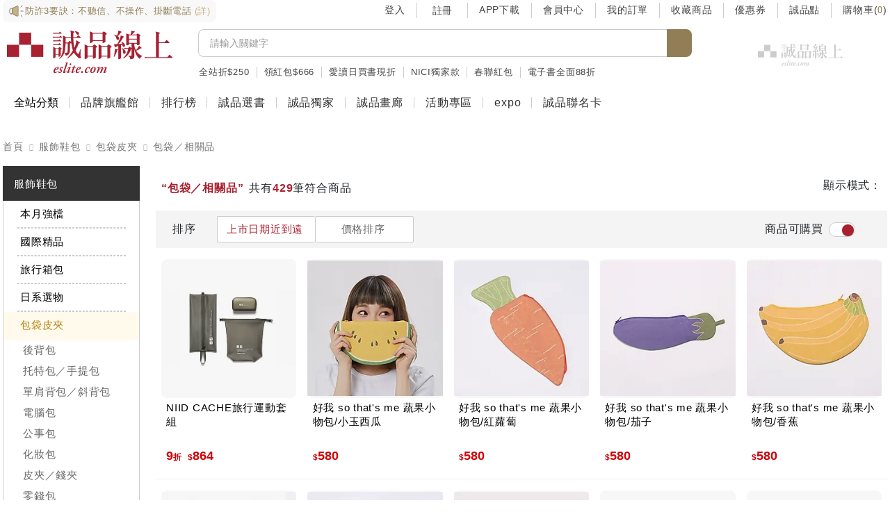

--- FILE ---
content_type: text/html; charset=utf-8
request_url: https://www.eslite.com/category/3/6956
body_size: 10708
content:
<!DOCTYPE html><html lang="zh-tw"><head><meta charset="UTF-8"><meta name="viewport" content="width=device-width, initial-scale=1.0"><link rel="preconnect" href="https://fonts.googleapis.com"><link rel="preconnect" href="https://fonts.gstatic.com"><title>包袋／相關品 | 包袋皮夾 | 服飾鞋包 │ 誠品線上 - 把生活變成喜歡的樣子</title><link rel="preconnect" href="https://inception.eslite.com"><link rel="dns-prefetch" href="https://inception.eslite.com"><link rel="preconnect" href="https://athena.eslite.com"><link rel="dns-prefetch" href="https://athena.eslite.com"><link rel="preconnect" href="https://holmes.eslite.com"><link rel="dns-prefetch" href="https://holmes.eslite.com"><link rel="preconnect" href="https://s.eslite.com"><link rel="dns-prefetch" href="https://s.eslite.com"><link rel="preconnect" href="https://static.eslite.com"><link rel="dns-prefetch" href="https://static.eslite.com"><link rel="preconnect" href="https://s2.eslite.com/"><link rel="dns-prefetch" href="https://s2.eslite.com/"><link rel="icon" type="image/png" href="https://www.eslite.com/logo-16x16.png" sizes="16x16"><link rel="icon" type="image/png" href="https://www.eslite.com/logo-32x32.png" sizes="32x32"><link rel="icon" type="image/png" href="https://www.eslite.com/logo-192x192.png" sizes="192x192"><link rel="icon" type="image/svg+xml" href="https://www.eslite.com/favicon.svg"><link rel="stylesheet" href="https://www.eslite.com/assets/vendor-swiper-Cq_5vFNA.css"><link rel="stylesheet" href="https://www.eslite.com/assets/index-DuTnpuY8.css"><link rel="stylesheet" href="https://www.eslite.com/assets/tailwind-fo307eqx.css"><link rel="stylesheet" href="https://www.eslite.com/assets/retail-category-page-view-service-0J8uGO6T.css"><link rel="stylesheet" href="https://www.eslite.com/assets/sidebar-category-C6FKwZda.css"><link rel="stylesheet" href="https://www.eslite.com/assets/product-lazy-image-BCwV-1aO.css"><link rel="stylesheet" href="https://www.eslite.com/assets/banner-price-BHNflqOU.css"><link rel="stylesheet" href="https://www.eslite.com/assets/percentage-discount-price-5m2nwRJr.css"><link rel="stylesheet" href="https://www.eslite.com/assets/ebook-tags-BMPke8kP.css"><link rel="stylesheet" href="https://www.eslite.com/assets/base-product-Bv3TJ8np.css"><link rel="stylesheet" href="https://www.eslite.com/assets/main-prompt-products-D4BOesN2.css"><link rel="stylesheet" href="https://www.eslite.com/assets/pagination-CL0QeMx3.css"><link rel="stylesheet" href="https://www.eslite.com/assets/product-list-item-DiFsS-3n.css"><link rel="stylesheet" href="https://www.eslite.com/assets/search-product-group-trial-cDM_rRLW.css"><link rel="stylesheet" href="https://www.eslite.com/assets/search-sort-button-CAXpGYtY.css"><link rel="stylesheet" href="https://www.eslite.com/assets/check-cart-response-message-Dy3sWsBZ.css"><link rel="stylesheet" href="https://www.eslite.com/assets/rank-CnK3-CZC.css"><link rel="stylesheet" href="https://www.eslite.com/assets/modal-BLXxs7Yb.css"><link rel="stylesheet" href="https://www.eslite.com/assets/close-icon-C9Q8qTb6.css"><link rel="stylesheet" href="https://www.eslite.com/assets/tab-utils-0cf7bf4L.css"><link rel="stylesheet" href="https://www.eslite.com/assets/product-trial-modal-nafHD7p7.css"><link rel="stylesheet" href="https://www.eslite.com/assets/single-button-modal-Dt0jM3B3.css"><link rel="stylesheet" href="https://www.eslite.com/assets/ebook-trial-modal-CmFU725o.css"><link rel="stylesheet" href="https://www.eslite.com/assets/category-level3-sort-watcher-MHoBzTXh.css"><link rel="stylesheet" href="https://www.eslite.com/assets/_id-ByKJLaMn.css"><link rel="stylesheet" href="https://www.eslite.com/assets/menu-component-7NtUZGzC.css"><link rel="stylesheet" href="https://www.eslite.com/assets/logout-modal-DznqywX0.css"><link rel="stylesheet" href="https://www.eslite.com/assets/webp-image-CR3IZ-Oh.css"><link rel="stylesheet" href="https://www.eslite.com/assets/member-profile-B5oCXyei.css"><link rel="stylesheet" href="https://www.eslite.com/assets/header-2024index-BCZ8va1m.css"><link rel="stylesheet" href="https://www.eslite.com/assets/header-2024mobile-Bv-TeQjJ.css"><link rel="stylesheet" href="https://www.eslite.com/assets/pages-header-2024-DDIFPLRR.css"><link rel="stylesheet" href="https://www.eslite.com/assets/footer-BThoMZOT.css"><link rel="stylesheet" href="https://www.eslite.com/assets/loading-B3wxzNbW.css"><link rel="stylesheet" href="https://www.eslite.com/assets/lazy-webp-image-B8Ic6SCv.css"><link rel="stylesheet" href="https://www.eslite.com/assets/tab-bar-Bhy1Vyvz.css"><link rel="canonical" href="https://www.eslite.com/category/3/6956"><meta property="fb:app_id" content="416171199434689"><meta property="og:url" content="https://www.eslite.com/category/3/6956"><meta property="og:type" content="Article"><meta property="og:site_name" content="包袋／相關品 | 包袋皮夾 | 服飾鞋包 │ 誠品線上 - 把生活變成喜歡的樣子"><meta property="og:title" content="包袋／相關品 | 包袋皮夾 | 服飾鞋包 │ 誠品線上 - 把生活變成喜歡的樣子"><meta name="description" content="包袋／相關品 | 提供各種包袋／相關品新品及優惠商品"><meta property="og:description" content="包袋／相關品 | 提供各種包袋／相關品新品及優惠商品"><meta property="og:image" content="https://www.eslite.com/eslite-og-logo.png"><meta property="og:locale" content="zh_TW"><script type="application/ld+json">{"@context":"https://schema.org","@type":"CollectionPage","@id":"https://www.eslite.com/category/3/6956","name":"包袋／相關品","description":"包袋／相關品 | 提供各種包袋／相關品新品及優惠商品","url":"https://www.eslite.com/category/3/6956","breadcrumb":{"@context":"https://schema.org","@type":"BreadcrumbList","itemListElement":[{"@type":"ListItem","position":1,"name":"服飾鞋包","item":"https://www.eslite.com/category/1/3403"},{"@type":"ListItem","position":2,"name":"包袋皮夾","item":"https://www.eslite.com/category/2/3406"},{"@type":"ListItem","position":3,"name":"包袋／相關品","item":"https://www.eslite.com/category/3/6956"}]},"hasPart":[{"@type":"Product","name":"NIID CACHE旅行運動套組","image":"https://s.eslite.com/upload/product/o/2682132607005/20220212054747351472.jpg","url":"https://www.eslite.com/product/1005311792682132607005","sku":"1005311792682132607005","offers":{"@type":"Offer","seller":{"@type":"Organization","name":"誠品線上"},"url":"https://www.eslite.com/product/1005311792682132607005","price":864,"priceCurrency":"TWD"}},{"@type":"Product","name":"好我 so that's me 蔬果小物包/小玉西瓜","image":"https://s.eslite.com/upload/product/o/2682123823001/20220118034756885198.jpg","url":"https://www.eslite.com/product/1005267722682123823001","sku":"1005267722682123823001","offers":{"@type":"Offer","seller":{"@type":"Organization","name":"誠品線上"},"url":"https://www.eslite.com/product/1005267722682123823001","price":580,"priceCurrency":"TWD"}},{"@type":"Product","name":"好我 so that's me 蔬果小物包/紅蘿蔔","image":"https://s.eslite.com/upload/product/o/2682123824008/20220118034810615230.jpg","url":"https://www.eslite.com/product/1005267722682123824008","sku":"1005267722682123824008","offers":{"@type":"Offer","seller":{"@type":"Organization","name":"誠品線上"},"url":"https://www.eslite.com/product/1005267722682123824008","price":580,"priceCurrency":"TWD"}},{"@type":"Product","name":"好我 so that's me 蔬果小物包/茄子","image":"https://s.eslite.com/upload/product/o/2682123825005/20220118034812948238.jpg","url":"https://www.eslite.com/product/1005267722682123825005","sku":"1005267722682123825005","offers":{"@type":"Offer","seller":{"@type":"Organization","name":"誠品線上"},"url":"https://www.eslite.com/product/1005267722682123825005","price":580,"priceCurrency":"TWD"}},{"@type":"Product","name":"好我 so that's me 蔬果小物包/香蕉","image":"https://s.eslite.com/upload/product/o/2682123826002/20220118034816304245.jpg","url":"https://www.eslite.com/product/1005267722682123826002","sku":"1005267722682123826002","offers":{"@type":"Offer","seller":{"@type":"Organization","name":"誠品線上"},"url":"https://www.eslite.com/product/1005267722682123826002","price":580,"priceCurrency":"TWD"}},{"@type":"Product","name":"好我 so that's me 蔬果小物包/高麗菜","image":"https://s.eslite.com/upload/product/o/2682123827009/20220118034819111252.jpg","url":"https://www.eslite.com/product/1005267722682123827009","sku":"1005267722682123827009","offers":{"@type":"Offer","seller":{"@type":"Organization","name":"誠品線上"},"url":"https://www.eslite.com/product/1005267722682123827009","price":580,"priceCurrency":"TWD"}},{"@type":"Product","name":"好我 so that's me 蔬果小物包/鳳梨","image":"https://s.eslite.com/upload/product/o/2682123828006/20220118034824846259.jpg","url":"https://www.eslite.com/product/1005267722682123828006","sku":"1005267722682123828006","offers":{"@type":"Offer","seller":{"@type":"Organization","name":"誠品線上"},"url":"https://www.eslite.com/product/1005267722682123828006","price":580,"priceCurrency":"TWD"}},{"@type":"Product","name":"好我 so that's me 蔬果小物包/大紅西瓜","image":"https://s.eslite.com/upload/product/o/2682124622009/20220119055759824976.jpg","url":"https://www.eslite.com/product/1005267722682124622009","sku":"1005267722682124622009","offers":{"@type":"Offer","seller":{"@type":"Organization","name":"誠品線上"},"url":"https://www.eslite.com/product/1005267722682124622009","price":580,"priceCurrency":"TWD"}},{"@type":"Product","name":"GLADEE新精裝書本造型收納手拿包/ 粉色","image":"https://s.eslite.com/upload/product/o/2682124624003/20220119060123259412.jpg","url":"https://www.eslite.com/product/1005291662682124624003","sku":"1005291662682124624003","offers":{"@type":"Offer","seller":{"@type":"Organization","name":"誠品線上"},"url":"https://www.eslite.com/product/1005291662682124624003","price":540,"priceCurrency":"TWD"}},{"@type":"Product","name":"GLADEE新精裝書本造型收納手拿包/ 藍色","image":"https://s.eslite.com/upload/product/o/2682124625000/20220119060327466630.jpg","url":"https://www.eslite.com/product/1005291662682124625000","sku":"1005291662682124625000","offers":{"@type":"Offer","seller":{"@type":"Organization","name":"誠品線上"},"url":"https://www.eslite.com/product/1005291662682124625000","price":540,"priceCurrency":"TWD"}}],"isPartOf":{"@type":"WebSite","@id":"https://www.eslite.com","name":"誠品線上","url":"https://www.eslite.com"}}</script><meta name="prerender-cleaned" content="removed-114-items,fixed-240-resources,time-6ms" data-origin="https://www.eslite.com" data-timestamp="1769452706622">
</head><body><div id="app" data-v-app=""><div class="flex flex-col" style="min-height: 100vh;"><div data-v-f888b7ab="" class=""><div data-v-bcdb20a9="" data-v-f888b7ab="" class="header-fixed-wrapper header w-full ec-container p-0"><!----><div data-v-bcdb20a9="" id="header-hidden-anchor"></div><div data-v-bcdb20a9="" class="top-link links w-full p-0 mb-3 flex justify-between h-[30px]"><ul class="left flex" data-v-bcdb20a9=""><div class="w-full p-0" data-v-bcdb20a9=""><div class="fraud-prevention h-8 px-2 text-13px leading-[18px] font-normal inline-flex rounded-lg bg-camel-50" data-v-bcdb20a9=""><a href="https://events.eslite.com/2025/250123-fraud/index.html" alt="防詐3要訣：不聽信、不操作、掛斷電話" title="防詐3要訣：不聽信、不操作、掛斷電話" class="flex items-center text-gold-500 no-underline" data-v-bcdb20a9=""><img src="https://www.eslite.com/assets/Microphone-BWAiAxgy.svg" width="24" height="24" alt="防詐3要訣：不聽信、不操作、掛斷電話" data-v-bcdb20a9="">防詐3要訣：不聽信、不操作、掛斷電話 <span class="ml-1 text-gold-300" data-v-bcdb20a9="">(詳)</span></a></div></div></ul><div data-v-194698c1="" data-v-bcdb20a9="" class="right"><ul data-v-194698c1="" class="flex pb-0 mb-0"><!----><!----><li data-v-194698c1=""><a data-v-194698c1="" href="https://www.eslite.com/login" class="" title="登入" target="_self" data-type="route-link">登入</a></li><li data-v-194698c1=""><button data-v-194698c1="" type="button" title="註冊">註冊</button></li><li data-v-194698c1=""><a data-v-194698c1="" href="https://vip.eslite.com/esliteapp/tw/" title="APP下載" target="_blank">APP下載</a></li><li data-v-194698c1=""><a data-v-194698c1="" href="https://www.eslite.com/member" class="" title="會員中心" target="_self" data-type="route-link">會員中心</a></li><li data-v-194698c1=""><a data-v-194698c1="" href="https://www.eslite.com/member/orders" target="_self" title="我的訂單" data-type="a-link">我的訂單</a></li><li data-v-194698c1=""><a data-v-194698c1="" href="https://www.eslite.com/member/wish" class="" title="收藏商品" target="_self" data-type="route-link">收藏商品</a></li><li data-v-194698c1=""><a data-v-194698c1="" href="https://www.eslite.com/member/coupons" class="" title="優惠券" target="_self" data-type="route-link">優惠券</a></li><li data-v-194698c1=""><a data-v-194698c1="" href="https://events.eslite.com/campaign/memberpoint_m876/index.html" target="_self" title="誠品點" data-type="a-link">誠品點</a></li><li data-v-194698c1=""><a data-v-194698c1="" href="https://www.eslite.com/cart/step1" class="" title="" target="_self" data-type="route-link">購物車(<span data-v-194698c1="" class="num font-roboto empty">0</span>)</a></li></ul><!----></div></div><div data-v-bcdb20a9="" id="top-eslite-header" class="w-full mx-auto bg-white"><div data-v-bcdb20a9="" class="fixed-box w-full mx-auto for-pages"><div data-v-bcdb20a9="" class="left"><a data-v-bcdb20a9="" href="https://www.eslite.com/" class="" title="誠品線上" target="_self" data-type="route-link" id="logo"><img data-v-bcdb20a9="" class="logo w-full" src="https://static.eslite.com/unsafe/gs.eslite.com/index_slot/202412/3cd4340c-de80-430e-9cc9-b0d446291298.png"></a></div><div data-v-bcdb20a9="" class="center"><div data-v-a4f89247="" data-v-bcdb20a9="" id="header-search-bar"><form data-v-a4f89247="" class="ec-input-group flex pb-[10px]" method="get" action="/Search"><input data-v-a4f89247="" class="ec-form-control h-[40px]" type="text" name="query" aria-label="搜尋" placeholder="請輸入關鍵字" autocomplete="off"><button data-v-a4f89247="" class="ec-btn ec-btn-outline-secondary mx-0 px-0" type="submit"><i data-v-a4f89247="" class="icon-fa-search"></i></button><!----></form></div><div data-v-bccbee18="" data-v-bcdb20a9="" class="w-full"><ul data-v-bccbee18="" class="keywords left w-full pb-0 mb-0 text-13px flex items-center overflow-hidden"><li data-v-bccbee18=""><a data-v-bccbee18="" href="https://events.eslite.com/campaign/cny/index.html" target="_self" title="" data-type="a-link" id="header-keyword-1" class="whitespace-pre no-underline text-gray-700 hover:text-gold-500">全站折$250</a></li><li data-v-bccbee18=""><a data-v-bccbee18="" href="https://events.eslite.com/coupon/260116-coupon/index.html" target="_self" title="" data-type="a-link" id="header-keyword-2" class="whitespace-pre no-underline text-gray-700 hover:text-gold-500">領紅包$666</a></li><li data-v-bccbee18=""><a data-v-bccbee18="" href="https://events.eslite.com/campaign/lovereading/index.html" target="_self" title="" data-type="a-link" id="header-keyword-3" class="whitespace-pre no-underline text-gray-700 hover:text-gold-500">愛讀日買書現折</a></li><li data-v-bccbee18=""><a data-v-bccbee18="" href="https://www.eslite.com/exhibitions/CU202011-00938#sidebar-2-0" class="whitespace-pre no-underline text-gray-700 hover:text-gold-500" title="" target="_self" data-type="route-link" id="header-keyword-4">NICI獨家款</a></li><li data-v-bccbee18=""><a data-v-bccbee18="" href="https://events.eslite.com/campaign/sta-CNY/index.html" target="_self" title="" data-type="a-link" id="header-keyword-5" class="whitespace-pre no-underline text-gray-700 hover:text-gold-500">春聯紅包</a></li><li data-v-bccbee18=""><a data-v-bccbee18="" href="https://www.eslite.com/category/1/42187" class="whitespace-pre no-underline text-gray-700 hover:text-gold-500" title="" target="_self" data-type="route-link" id="header-keyword-6">電子書全面88折</a></li></ul></div></div><div data-v-bcdb20a9="" class="right links flex justify-between"><div data-v-bcdb20a9="" class="loading logo-loading mode-122x32 w-full max-w-[250px] h-[80px] rounded-lg"></div><div data-v-194698c1="" data-v-bcdb20a9="" class="header-fixed-mode hidden"><ul data-v-194698c1="" class="flex pb-0 mb-0"><!----><!----><li data-v-194698c1=""><a data-v-194698c1="" href="https://www.eslite.com/login" class="" title="登入" target="_self" data-type="route-link">登入</a></li><li data-v-194698c1=""><button data-v-194698c1="" type="button" title="註冊">註冊</button></li><li data-v-194698c1=""><a data-v-194698c1="" href="https://vip.eslite.com/esliteapp/tw/" title="APP下載" target="_blank">APP下載</a></li><li data-v-194698c1=""><a data-v-194698c1="" href="https://www.eslite.com/member" class="" title="會員中心" target="_self" data-type="route-link">會員中心</a></li><li data-v-194698c1=""><a data-v-194698c1="" href="https://www.eslite.com/member/orders" target="_self" title="我的訂單" data-type="a-link">我的訂單</a></li><li data-v-194698c1=""><a data-v-194698c1="" href="https://www.eslite.com/member/wish" class="" title="收藏商品" target="_self" data-type="route-link">收藏商品</a></li><li data-v-194698c1=""><a data-v-194698c1="" href="https://www.eslite.com/member/coupons" class="" title="優惠券" target="_self" data-type="route-link">優惠券</a></li><li data-v-194698c1=""><a data-v-194698c1="" href="https://events.eslite.com/campaign/memberpoint_m876/index.html" target="_self" title="誠品點" data-type="a-link">誠品點</a></li><li data-v-194698c1=""><a data-v-194698c1="" href="https://www.eslite.com/cart/step1" class="" title="" target="_self" data-type="route-link">購物車(<span data-v-194698c1="" class="num font-roboto empty">0</span>)</a></li></ul><!----></div></div></div></div><div data-v-bcdb20a9="" class="h-3"></div><!----></div><ul data-v-f888b7ab="" class="category-nav ec-container p-0 flex"><li data-v-f888b7ab="" class="z-20"><button data-v-f888b7ab="" type="button" class="border-none">全站分類</button><div data-v-f607255c="" data-v-f888b7ab="" class="menu submenu"><!----><div data-v-f607255c="" class="list rwd-mode"><div data-v-f607255c="" class="ec-row"><div data-v-f607255c="" id="menu-l1-1" class="L1-left"><a data-v-f607255c="" href="https://www.eslite.com/category/1/42187" class="" title="" target="_self" data-type="route-link" id="menu-l1-1-1">電子書</a><span data-v-f607255c="">・</span><a data-v-f607255c="" href="https://events.eslite.com/2024/241125-ebook-intro/index.html" target="_self" title="" data-type="a-link" id="menu-l1-1-2">新手上路</a><!----><span data-v-f607255c="" class="new-tag">New</span></div><!----></div><div data-v-f607255c="" class="ec-row"><div data-v-f607255c="" id="menu-l1-2" class="L1-left"><a data-v-f607255c="" href="https://www.eslite.com/category/1/3" class="" title="" target="_self" data-type="route-link" id="menu-l1-2-1">中文書</a><span data-v-f607255c="">・</span><a data-v-f607255c="" href="https://www.eslite.com/exhibitions/CU202412-00116" class="" title="" target="_self" data-type="route-link" id="menu-l1-2-2">強檔預購</a><span data-v-f607255c="">・</span><a data-v-f607255c="" href="https://www.eslite.com/category/2/137" class="" title="" target="_self" data-type="route-link" id="menu-l1-2-3">漫畫</a><!----><!----></div><!----></div><div data-v-f607255c="" class="ec-row"><div data-v-f607255c="" id="menu-l1-3" class="L1-left"><a data-v-f607255c="" href="https://www.eslite.com/category/1/42401" class="" title="" target="_self" data-type="route-link" id="menu-l1-3-1">外文書</a><span data-v-f607255c="">・</span><a data-v-f607255c="" href="https://www.eslite.com/category/1/42507" class="" title="" target="_self" data-type="route-link" id="menu-l1-3-2">日文書</a><span data-v-f607255c="">・</span><a data-v-f607255c="" href="https://www.eslite.com/exhibitions/CU202411-00206" class="" title="" target="_self" data-type="route-link" id="menu-l1-3-3">塔羅館</a><!----><!----></div><!----></div><div data-v-f607255c="" class="ec-row"><div data-v-f607255c="" id="menu-l1-4" class="L1-left"><a data-v-f607255c="" href="https://www.eslite.com/category/1/42581" class="" title="" target="_self" data-type="route-link" id="menu-l1-4-1">雜誌</a><span data-v-f607255c="">・</span><a data-v-f607255c="" href="https://www.eslite.com/category/1/15" class="" title="" target="_self" data-type="route-link" id="menu-l1-4-2">影音</a><span data-v-f607255c="">・</span><a data-v-f607255c="" href="https://www.eslite.com/exhibitions/CU202011-00641" class="" title="" target="_self" data-type="route-link" id="menu-l1-4-3">影音預購</a><!----><!----></div><!----></div><div data-v-f607255c="" class="ec-row"><div data-v-f607255c="" id="menu-l1-5" class="L1-left"><a data-v-f607255c="" href="https://www.eslite.com/category/1/42637" class="" title="" target="_self" data-type="route-link" id="menu-l1-5-1">童書</a><span data-v-f607255c="">・</span><a data-v-f607255c="" href="https://www.eslite.com/category/2/44023" class="" title="" target="_self" data-type="route-link" id="menu-l1-5-2">外文童書</a><span data-v-f607255c="">・</span><a data-v-f607255c="" href="https://www.eslite.com/category/2/43859" class="" title="" target="_self" data-type="route-link" id="menu-l1-5-3">編輯推薦</a><!----><!----></div><!----></div><div data-v-f607255c="" class="ec-row"><div data-v-f607255c="" id="menu-l1-6" class="L1-left"><a data-v-f607255c="" href="https://www.eslite.com/category/1/42773" class="" title="" target="_self" data-type="route-link" id="menu-l1-6-1">親子用品</a><span data-v-f607255c="">・</span><a data-v-f607255c="" href="https://www.eslite.com/exhibitions/CU202105-00179#sidebar-4-1" class="" title="" target="_self" data-type="route-link" id="menu-l1-6-2">Jellycat</a><span data-v-f607255c="">・</span><a data-v-f607255c="" href="https://events.eslite.com/campaign/kidsnewyear/index.html" target="_self" title="" data-type="a-link" id="menu-l1-6-3">新年</a><!----><!----></div><!----></div><div data-v-f607255c="" class="ec-row"><div data-v-f607255c="" id="menu-l1-7" class="L1-left"><a data-v-f607255c="" href="https://www.eslite.com/category/1/612" class="" title="" target="_self" data-type="route-link" id="menu-l1-7-1">文具潮藝</a><span data-v-f607255c="">・</span><a data-v-f607255c="" href="https://events.eslite.com/campaign/sta-CNY/index.html" target="_self" title="" data-type="a-link" id="menu-l1-7-2">春聯紅包</a><span data-v-f607255c="">・</span><a data-v-f607255c="" href="https://events.eslite.com/2025/251110-sta-christmas/index.html" target="_self" title="" data-type="a-link" id="menu-l1-7-3">禮物</a><!----><!----></div><!----></div><div data-v-f607255c="" class="ec-row"><div data-v-f607255c="" id="menu-l1-8" class="L1-left"><a data-v-f607255c="" href="https://www.eslite.com/category/1/3403" class="" title="" target="_self" data-type="route-link" id="menu-l1-8-1">服飾鞋包</a><span data-v-f607255c="">・</span><a data-v-f607255c="" href="https://www.eslite.com/exhibitions/CU202110-00224" class="" title="" target="_self" data-type="route-link" id="menu-l1-8-2">行李箱</a><span data-v-f607255c="">・</span><a data-v-f607255c="" href="https://www.eslite.com/exhibitions/CU202311-00318" class="" title="" target="_self" data-type="route-link" id="menu-l1-8-3">精品</a><!----><!----></div><!----></div><div data-v-f607255c="" class="ec-row"><div data-v-f607255c="" id="menu-l1-9" class="L1-left"><a data-v-f607255c="" href="https://www.eslite.com/category/1/3351" class="" title="" target="_self" data-type="route-link" id="menu-l1-9-1">美妝保養</a><span data-v-f607255c="">・</span><a data-v-f607255c="" href="https://www.eslite.com/category/2/3358" class="" title="" target="_self" data-type="route-link" id="menu-l1-9-2">香水</a><span data-v-f607255c="">・</span><a data-v-f607255c="" href="https://www.eslite.com/category/2/3364" class="" title="" target="_self" data-type="route-link" id="menu-l1-9-3">臉部保養</a><!----><!----></div><!----></div><div data-v-f607255c="" class="ec-row"><div data-v-f607255c="" id="menu-l1-10" class="L1-left"><a data-v-f607255c="" href="https://www.eslite.com/category/1/3564" class="" title="" target="_self" data-type="route-link" id="menu-l1-10-1">休閒戶外</a><span data-v-f607255c="">・</span><a data-v-f607255c="" href="https://www.eslite.com/category/2/20997" class="" title="" target="_self" data-type="route-link" id="menu-l1-10-2">露營</a><span data-v-f607255c="">・</span><a data-v-f607255c="" href="https://www.eslite.com/category/2/21031" class="" title="" target="_self" data-type="route-link" id="menu-l1-10-3">瑜珈健身</a><!----><!----></div><!----></div><div data-v-f607255c="" class="ec-row"><div data-v-f607255c="" id="menu-l1-11" class="L1-left"><a data-v-f607255c="" href="https://www.eslite.com/category/1/689" class="" title="" target="_self" data-type="route-link" id="menu-l1-11-1">生活家居</a><span data-v-f607255c="">・</span><a data-v-f607255c="" href="https://www.eslite.com/category/2/41872" class="" title="" target="_self" data-type="route-link" id="menu-l1-11-2">日用品</a><span data-v-f607255c="">・</span><a data-v-f607255c="" href="https://www.eslite.com/category/2/38519" class="" title="" target="_self" data-type="route-link" id="menu-l1-11-3">餐廚</a><!----><!----></div><!----></div><div data-v-f607255c="" class="ec-row"><div data-v-f607255c="" id="menu-l1-12" class="L1-left"><a data-v-f607255c="" href="https://www.eslite.com/category/1/982" class="" title="" target="_self" data-type="route-link" id="menu-l1-12-1">食品</a><span data-v-f607255c="">・</span><a data-v-f607255c="" href="https://www.eslite.com/category/2/1004" class="" title="" target="_self" data-type="route-link" id="menu-l1-12-2">保健</a><span data-v-f607255c="">・</span><a data-v-f607255c="" href="https://www.eslite.com/category/2/743" class="" title="" target="_self" data-type="route-link" id="menu-l1-12-3">醫護輔具</a><!----><!----></div><!----></div><div data-v-f607255c="" class="ec-row"><div data-v-f607255c="" id="menu-l1-13" class="L1-left"><a data-v-f607255c="" href="https://www.eslite.com/category/1/42928" class="" title="" target="_self" data-type="route-link" id="menu-l1-13-1">3C通訊</a><span data-v-f607255c="">・</span><a data-v-f607255c="" href="https://www.eslite.com/category/1/43054" class="" title="" target="_self" data-type="route-link" id="menu-l1-13-2">家電</a><span data-v-f607255c="">・</span><a data-v-f607255c="" href="https://www.eslite.com/category/2/43011" class="" title="" target="_self" data-type="route-link" id="menu-l1-13-3">相機攝影</a><!----><!----></div><!----></div></div></div></li><li data-v-f888b7ab="" class="nav-links"><a data-v-f888b7ab="" href="https://www.eslite.com/brand" class="" title="品牌旗艦館" target="_self" data-type="route-link">品牌旗艦館</a></li><li data-v-f888b7ab="" class="nav-links"><a data-v-f888b7ab="" href="https://www.eslite.com/best-sellers/online" class="" title="排行榜" target="_self" data-type="route-link">排行榜</a></li><li data-v-f888b7ab="" class="nav-links"><a data-v-f888b7ab="" href="https://www.eslite.com/eslite-choice-books" class="" title="誠品選書" target="_self" data-type="route-link">誠品選書</a></li><li data-v-f888b7ab="" class="nav-links"><a data-v-f888b7ab="" href="https://www.eslite.com/eslite-only" class="" title="誠品獨家" target="_self" data-type="route-link">誠品獨家</a></li><li data-v-f888b7ab="" class="nav-links"><a data-v-f888b7ab="" href="https://www.eslite.com/brand/16377" class="" title="誠品畫廊" target="_self" data-type="route-link">誠品畫廊</a></li><li data-v-f888b7ab="" class="nav-links"><a data-v-f888b7ab="" href="https://www.eslite.com/activity/theme/1" class="" title="活動專區" target="_self" data-type="route-link">活動專區</a></li><li data-v-f888b7ab="" class="nav-links"><a data-v-f888b7ab="" href="https://www.eslite.com/brand/1098" class="" title="expo" target="_self" data-type="route-link">expo</a></li><li data-v-f888b7ab="" class="nav-links"><a data-v-f888b7ab="" href="https://events.eslite.com/campaign/ekbank/index.html" target="_self" title="誠品聯名卡" data-type="a-link">誠品聯名卡</a></li></ul></div><div data-v-1d0e8e59="" class="ec-container" id="6956" style="flex: 1 1 0%; min-height: 50vh;"><div data-v-1d0e8e59="" class="ec-row"><nav class="px-0 flex-grow" aria-label="breadcrumb"><ol class="flex flex-nowrap items-center pl-0 py-3 px-4 my-[0.3rem] ml-4 lg:ml-0 list-none text-[14px]"><li class="ec-breadcrumb-item flex flex-nowrap truncate max-w-fit flex-none"><a href="https://www.eslite.com/" class="text-gray-7 hover:text-gray-7 flex-1 truncate" title="首頁" target="_self" data-type="route-link">首頁</a></li><li class="ec-breadcrumb-item flex flex-nowrap truncate max-w-fit shrink max-w-[calc(calc(100%-30px)/4)]" style=""><a href="https://www.eslite.com/category/1/3403" class="text-gray-7 hover:text-gray-7 flex-1 truncate" title="服飾鞋包" target="_self" data-type="route-link">服飾鞋包</a></li><li class="ec-breadcrumb-item flex flex-nowrap truncate max-w-fit shrink max-w-[calc(calc(100%-30px)/4)]" style=""><a href="https://www.eslite.com/category/2/3406" class="text-gray-7 hover:text-gray-7 flex-1 truncate" title="包袋皮夾" target="_self" data-type="route-link">包袋皮夾</a></li><li class="ec-breadcrumb-item flex flex-nowrap truncate max-w-fit shrink max-w-[calc(calc(100%-30px)/4)]" style=""><a href="https://www.eslite.com/category/3/6956" class="router-link-active router-link-exact-active text-gray-7 hover:text-gray-7 flex-1 truncate" title="包袋／相關品" target="_self" data-type="route-link" aria-current="page">包袋／相關品</a></li></ol></nav></div><div data-v-1d0e8e59="" class="ec-row"><aside data-v-f020949e="" data-v-1d0e8e59="" class="pb-6 ec-col-2 pl-0 ml-0"><a data-v-f020949e="" href="https://www.eslite.com/category/1/3403" class="sidebar-title title">服飾鞋包</a><div data-v-f020949e="" id="category-l2-0" class="listbox level-2" title="本月強檔"><div data-v-f020949e="" class="title ec-col-12 px-0 mx-0"><a data-v-f020949e="" href="https://www.eslite.com/category/2/4364" class="link ec-col-10" title="" target="_self" data-type="route-link">本月強檔</a><i data-v-f020949e="" class="fas title-icon open-btn ec-col-2 active icon-fa-plus icon-fa-plus"></i></div><hr data-v-f020949e=""><!----></div><div data-v-f020949e="" id="category-l2-1" class="listbox level-2" title="國際精品"><div data-v-f020949e="" class="title ec-col-12 px-0 mx-0"><a data-v-f020949e="" href="https://www.eslite.com/category/2/13991" class="link ec-col-10" title="" target="_self" data-type="route-link">國際精品</a><i data-v-f020949e="" class="fas title-icon open-btn ec-col-2 active icon-fa-plus icon-fa-plus"></i></div><hr data-v-f020949e=""><!----></div><div data-v-f020949e="" id="category-l2-2" class="listbox level-2" title="旅行箱包"><div data-v-f020949e="" class="title ec-col-12 px-0 mx-0"><a data-v-f020949e="" href="https://www.eslite.com/category/2/3858" class="link ec-col-10" title="" target="_self" data-type="route-link">旅行箱包</a><i data-v-f020949e="" class="fas title-icon open-btn ec-col-2 active icon-fa-plus icon-fa-plus"></i></div><hr data-v-f020949e=""><!----></div><div data-v-f020949e="" id="category-l2-3" class="listbox level-2" title="日系選物"><div data-v-f020949e="" class="title ec-col-12 px-0 mx-0"><a data-v-f020949e="" href="https://www.eslite.com/exhibitions/CU202401-00177" target="_blank" title="" data-type="a-link" class="link ec-col-10">日系選物</a><i data-v-f020949e="" class="fas title-icon open-btn ec-col-2 active icon-fa-plus icon-fa-plus"></i></div><hr data-v-f020949e=""><!----></div><div data-v-f020949e="" id="category-l2-4" class="listbox level-2 open open" title="包袋皮夾"><div data-v-f020949e="" class="title ec-col-12 px-0 mx-0"><a data-v-f020949e="" href="https://www.eslite.com/category/2/3406" class="link ec-col-10" title="" target="_self" data-type="route-link">包袋皮夾</a><i data-v-f020949e="" class="fas title-icon open-btn ec-col-2 icon-fa-minus icon-fa-minus active"></i></div><hr data-v-f020949e=""><div data-v-f020949e="" class="listbox level-3 ec-col-12" title="後背包"><div data-v-f020949e="" class="title ec-col-12 px-0 mx-0"><a data-v-f020949e="" href="https://www.eslite.com/category/3/3422" class="link title ec-col-12">後背包</a></div></div><div data-v-f020949e="" class="listbox level-3 ec-col-12" title="托特包／手提包"><div data-v-f020949e="" class="title ec-col-12 px-0 mx-0"><a data-v-f020949e="" href="https://www.eslite.com/category/3/3420" class="link title ec-col-12">托特包／手提包</a></div></div><div data-v-f020949e="" class="listbox level-3 ec-col-12" title="單肩背包／斜背包"><div data-v-f020949e="" class="title ec-col-12 px-0 mx-0"><a data-v-f020949e="" href="https://www.eslite.com/category/3/3421" class="link title ec-col-12">單肩背包／斜背包</a></div></div><div data-v-f020949e="" class="listbox level-3 ec-col-12" title="電腦包"><div data-v-f020949e="" class="title ec-col-12 px-0 mx-0"><a data-v-f020949e="" href="https://www.eslite.com/category/3/3424" class="link title ec-col-12">電腦包</a></div></div><div data-v-f020949e="" class="listbox level-3 ec-col-12" title="公事包"><div data-v-f020949e="" class="title ec-col-12 px-0 mx-0"><a data-v-f020949e="" href="https://www.eslite.com/category/3/3425" class="link title ec-col-12">公事包</a></div></div><div data-v-f020949e="" class="listbox level-3 ec-col-12" title="化妝包"><div data-v-f020949e="" class="title ec-col-12 px-0 mx-0"><a data-v-f020949e="" href="https://www.eslite.com/category/3/3426" class="link title ec-col-12">化妝包</a></div></div><div data-v-f020949e="" class="listbox level-3 ec-col-12" title="皮夾／錢夾"><div data-v-f020949e="" class="title ec-col-12 px-0 mx-0"><a data-v-f020949e="" href="https://www.eslite.com/category/3/3428" class="link title ec-col-12">皮夾／錢夾</a></div></div><div data-v-f020949e="" class="listbox level-3 ec-col-12" title="零錢包"><div data-v-f020949e="" class="title ec-col-12 px-0 mx-0"><a data-v-f020949e="" href="https://www.eslite.com/category/3/3429" class="link title ec-col-12">零錢包</a></div></div><div data-v-f020949e="" class="listbox level-3 ec-col-12" title="名片票卡夾"><div data-v-f020949e="" class="title ec-col-12 px-0 mx-0"><a data-v-f020949e="" href="https://www.eslite.com/category/3/3430" class="link title ec-col-12">名片票卡夾</a></div></div><div data-v-f020949e="" class="listbox level-3 ec-col-12" title="輕便購物袋"><div data-v-f020949e="" class="title ec-col-12 px-0 mx-0"><a data-v-f020949e="" href="https://www.eslite.com/category/3/3427" class="link title ec-col-12">輕便購物袋</a></div></div><div data-v-f020949e="" class="listbox level-3 ec-col-12" title="護照套"><div data-v-f020949e="" class="title ec-col-12 px-0 mx-0"><a data-v-f020949e="" href="https://www.eslite.com/category/3/3431" class="link title ec-col-12">護照套</a></div></div><div data-v-f020949e="" class="listbox level-3 ec-col-12" title="行李箱"><div data-v-f020949e="" class="title ec-col-12 px-0 mx-0"><a data-v-f020949e="" href="https://www.eslite.com/category/3/6957" class="link title ec-col-12">行李箱</a></div></div><div data-v-f020949e="" class="listbox level-3 ec-col-12" title="收納包袋"><div data-v-f020949e="" class="title ec-col-12 px-0 mx-0"><a data-v-f020949e="" href="https://www.eslite.com/category/3/7166" class="link title ec-col-12">收納包袋</a></div></div><div data-v-f020949e="" class="listbox level-3 ec-col-12 active" title="包袋／相關品"><div data-v-f020949e="" class="title ec-col-12 px-0 mx-0"><a data-v-f020949e="" aria-current="page" href="https://www.eslite.com/category/3/6956" class="router-link-active router-link-exact-active link title ec-col-12">包袋／相關品</a></div></div><div data-v-f020949e="" class="listbox level-3 ec-col-12" title="書包"><div data-v-f020949e="" class="title ec-col-12 px-0 mx-0"><a data-v-f020949e="" href="https://www.eslite.com/category/3/3423" class="link title ec-col-12">書包</a></div></div><div data-v-f020949e="" class="listbox level-3 ec-col-12 py-4 empty"></div></div><div data-v-f020949e="" id="category-l2-5" class="listbox level-2" title="鞋履／襪"><div data-v-f020949e="" class="title ec-col-12 px-0 mx-0"><a data-v-f020949e="" href="https://www.eslite.com/category/2/3413" class="link ec-col-10" title="" target="_self" data-type="route-link">鞋履／襪</a><i data-v-f020949e="" class="fas title-icon open-btn ec-col-2 active icon-fa-plus icon-fa-plus"></i></div><hr data-v-f020949e=""><!----></div><div data-v-f020949e="" id="category-l2-6" class="listbox level-2" title="配戴飾品"><div data-v-f020949e="" class="title ec-col-12 px-0 mx-0"><a data-v-f020949e="" href="https://www.eslite.com/category/2/3411" class="link ec-col-10" title="" target="_self" data-type="route-link">配戴飾品</a><i data-v-f020949e="" class="fas title-icon open-btn ec-col-2 active icon-fa-plus icon-fa-plus"></i></div><hr data-v-f020949e=""><!----></div><div data-v-f020949e="" id="category-l2-7" class="listbox level-2" title="手錶"><div data-v-f020949e="" class="title ec-col-12 px-0 mx-0"><a data-v-f020949e="" href="https://www.eslite.com/category/2/3405" class="link ec-col-10" title="" target="_self" data-type="route-link">手錶</a><i data-v-f020949e="" class="fas title-icon open-btn ec-col-2 active icon-fa-plus icon-fa-plus"></i></div><hr data-v-f020949e=""><!----></div><div data-v-f020949e="" id="category-l2-8" class="listbox level-2" title="衣飾配件"><div data-v-f020949e="" class="title ec-col-12 px-0 mx-0"><a data-v-f020949e="" href="https://www.eslite.com/category/2/3407" class="link ec-col-10" title="" target="_self" data-type="route-link">衣飾配件</a><i data-v-f020949e="" class="fas title-icon open-btn ec-col-2 active icon-fa-plus icon-fa-plus"></i></div><hr data-v-f020949e=""><!----></div><div data-v-f020949e="" id="category-l2-9" class="listbox level-2" title="流行女裝"><div data-v-f020949e="" class="title ec-col-12 px-0 mx-0"><a data-v-f020949e="" href="https://www.eslite.com/category/2/6897" class="link ec-col-10" title="" target="_self" data-type="route-link">流行女裝</a><i data-v-f020949e="" class="fas title-icon open-btn ec-col-2 active icon-fa-plus icon-fa-plus"></i></div><hr data-v-f020949e=""><!----></div><div data-v-f020949e="" id="category-l2-10" class="listbox level-2" title="流行男裝"><div data-v-f020949e="" class="title ec-col-12 px-0 mx-0"><a data-v-f020949e="" href="https://www.eslite.com/category/2/6918" class="link ec-col-10" title="" target="_self" data-type="route-link">流行男裝</a><i data-v-f020949e="" class="fas title-icon open-btn ec-col-2 active icon-fa-plus icon-fa-plus"></i></div><hr data-v-f020949e=""><!----></div><div data-v-f020949e="" id="category-l2-11" class="listbox level-2" title="運動服飾"><div data-v-f020949e="" class="title ec-col-12 px-0 mx-0"><a data-v-f020949e="" href="https://www.eslite.com/category/2/3412" class="link ec-col-10" title="" target="_self" data-type="route-link">運動服飾</a><i data-v-f020949e="" class="fas title-icon open-btn ec-col-2 active icon-fa-plus icon-fa-plus"></i></div><hr data-v-f020949e=""><!----></div><div data-v-f020949e="" id="category-l2-12" class="listbox level-2" title="眼鏡／墨鏡"><div data-v-f020949e="" class="title ec-col-12 px-0 mx-0"><a data-v-f020949e="" href="https://www.eslite.com/category/2/6950" class="link ec-col-10" title="" target="_self" data-type="route-link">眼鏡／墨鏡</a><i data-v-f020949e="" class="fas title-icon open-btn ec-col-2 active icon-fa-plus icon-fa-plus"></i></div><hr data-v-f020949e=""><!----></div><div data-v-f020949e="" id="category-l2-13" class="listbox level-2" title="內／睡衣"><div data-v-f020949e="" class="title ec-col-12 px-0 mx-0"><a data-v-f020949e="" href="https://www.eslite.com/category/2/6913" class="link ec-col-10" title="" target="_self" data-type="route-link">內／睡衣</a><i data-v-f020949e="" class="fas title-icon open-btn ec-col-2 active icon-fa-plus icon-fa-plus"></i></div><hr data-v-f020949e=""><!----></div><div data-v-f020949e="" id="category-l2-14" class="listbox level-2" title="🦊法國小狐狸"><div data-v-f020949e="" class="title ec-col-12 px-0 mx-0"><a data-v-f020949e="" href="https://www.eslite.com/category/2/25585" class="link ec-col-10" title="" target="_self" data-type="route-link">🦊法國小狐狸</a><i data-v-f020949e="" class="fas title-icon open-btn ec-col-2 active icon-fa-plus icon-fa-plus"></i></div><hr data-v-f020949e=""><!----></div><div data-v-f020949e="" id="category-l2-15" class="listbox level-2" title="🎃療癒配件小物"><div data-v-f020949e="" class="title ec-col-12 px-0 mx-0"><a data-v-f020949e="" href="https://www.eslite.com/category/2/5047" class="link ec-col-10" title="" target="_self" data-type="route-link">🎃療癒配件小物</a><i data-v-f020949e="" class="fas title-icon open-btn ec-col-2 active icon-fa-plus icon-fa-plus"></i></div><hr data-v-f020949e=""><!----></div></aside><div data-v-1d0e8e59="" class="ec-col-12 lg:ec-col-10 xl:pl-2 xl:pr-0 px-0"><!----><!----><div data-v-1d0e8e59="" class="pl-0 mt-4"><div data-v-ab865356="" data-v-1d0e8e59="" class="search-result-status ec-row mx-0 px-0 items-center result-row"><div data-v-ab865356="" class="ec-col-12 lg:ec-col-9 px-0 pl-2"><span data-v-ab865356="" class="mr-2 text-red font-bold">“包袋／相關品”</span><span data-v-ab865356="">共有</span><span data-v-ab865356="" class="text-red font-bold">429</span><span data-v-ab865356="">筆符合商品</span></div><!----><div data-v-ab865356="" class="search-display-mode ec-col-12 lg:ec-col-3 pl-2 pr-6 lg:pr-0 flex justify-between lg:justify-end ml-2 lg:ml-0 mt-4 lg:mt-0"><div data-v-ab865356=""><span data-v-ab865356="" class="wording">顯示模式：</span></div><div data-v-ab865356=""><span data-v-ab865356="" class="icon-size icon-list-normal"><span class="path1" data-v-ab865356=""></span><span class="path2" data-v-ab865356=""></span><span class="path3" data-v-ab865356=""></span><span class="path4" data-v-ab865356=""></span><span class="path5" data-v-ab865356=""></span><span class="path6" data-v-ab865356=""></span><span class="path7" data-v-ab865356=""></span></span><span data-v-ab865356="" class="ml-2"></span><span data-v-ab865356="" class="icon-size icon-sq-active"><span class="path1" data-v-ab865356=""></span><span class="path2" data-v-ab865356=""></span><span class="path3" data-v-ab865356=""></span><span class="path4" data-v-ab865356=""></span><span class="path5" data-v-ab865356=""></span></span></div></div></div><div data-v-7961a68d="" data-v-1d0e8e59="" class="search-sort-button ec-row mx-0 px-0 py-2 mt-1 lg:mt-4"><div data-v-7961a68d="" class="ec-col-12 lg:ec-col-1 p-0 m-0 lg:pl-6 items-center hidden lg:flex"><span data-v-7961a68d="">排序</span></div><div data-v-7961a68d="" class="ec-col-12 lg:ec-col-11 px-0 order-button-group"><div data-v-7961a68d="" class="sort-btn-group flex"><div data-v-7961a68d="" class="sort-btn ec-btn btn-default lg:ec-col-5 text-red"><span data-v-7961a68d="">上市日期</span><span data-v-7961a68d="">近到遠</span><div data-v-7961a68d="" class="icon ml-1"><span data-v-7961a68d="" class="fas icon-fa-sort-down"></span></div></div><div data-v-7961a68d="" class="sort-btn ec-btn btn-default lg:ec-col-5"><span data-v-7961a68d="">價格</span><span data-v-7961a68d="">排序</span><div data-v-7961a68d="" class="icon ml-1"><span data-v-7961a68d="" class="fas icon-fa-sort"></span></div></div></div><div data-v-7961a68d="" class="right-area flex items-center"><div data-v-5438e1f2="" data-v-1d0e8e59="" class="product-available-switch flex"><div data-v-5438e1f2="" class="available-label pr-2 flex"><label data-v-5438e1f2="" class="mb-0" for="product-available">商品可購買</label></div><div data-v-1d94e937="" data-v-5438e1f2="" class="custom-control checkbox-switch !mr-2 lg:!mr-12"><input data-v-1d94e937="" id="product-available" class="custom-control-input" type="checkbox"><label data-v-1d94e937="" class="relative available-checkbox" for="product-available"><div data-v-1d94e937="" class="checkbox__button"></div><div data-v-1d94e937="" class="checkbox__icon_enable"><span data-v-1d94e937="" class="icon-check-solid text-white"></span></div></label></div></div></div></div></div><div data-v-7540aed0="" data-v-1d0e8e59="" class="search-product-block ec-row mx-0 px-0" page="1"><a data-v-458f4fc8="" data-v-7540aed0="" href="https://www.eslite.com/product/1005311792682132607005" class="product-item search-square-display px-2" target="_self" data-gid="product-item-link" data-position="0"><div data-v-458f4fc8="" class="product-image-wrap"><div data-v-458f4fc8="" class="product-image w-full max-w-full h-full max-h-full text-center overflow-hidden relative search-item-image" title="NIID CACHE旅行運動套組"><div class="item-image-wrap w-full max-w-full h-full max-h-full text-center overflow-hidden" title="NIID CACHE旅行運動套組"><img sizes="200px" alt="NIID CACHE旅行運動套組" class="w-full max-w-full h-full max-h-full object-contain object-center" width="200" height="200" style="width: 200px; height: 200px;" data-src="https://s2.eslite.com/unsafe/fit-in/x240/smart/filters:sharpen(sigma):format(webp)/s.eslite.com/upload/product/o/2682132607005/20220212054747351472.jpg" src="https://s2.eslite.com/unsafe/fit-in/x240/smart/filters:sharpen(sigma):format(webp)/s.eslite.com/upload/product/o/2682132607005/20220212054747351472.jpg" lazy="loaded"><div class="gray-cover absolute top-0 left-0 right-0 bottom-0 rounded-lg pointer-events-none" style="background-color: rgba(0, 0, 0, 0.03);"></div></div></div></div><div data-v-458f4fc8="" class="item-wording-wrap" title="NIID CACHE旅行運動套組"><div data-v-458f4fc8="" class="product-name"><span data-v-458f4fc8=""><!---->NIID CACHE旅行運動套組</span></div><div data-v-458f4fc8="" class="product-author"><span data-v-458f4fc8=""></span></div><div data-v-6db76ab2="" data-v-458f4fc8="" class="percentage-discount-price simple-static-percentage-price flex items-baseline min-h-[30px] product-price" pre-price="960" hide-discount-label="false" hide-pre-price="false"><span data-v-6db76ab2="" class="discount bold">9</span><span data-v-6db76ab2="" class="zhe mr-2">折</span><span data-v-6db76ab2="" class="slider-price">864</span></div></div></a><a data-v-458f4fc8="" data-v-7540aed0="" href="https://www.eslite.com/product/1005267722682123823001" class="product-item search-square-display px-2" target="_self" data-gid="product-item-link" data-position="1"><div data-v-458f4fc8="" class="product-image-wrap"><div data-v-458f4fc8="" class="product-image w-full max-w-full h-full max-h-full text-center overflow-hidden relative search-item-image" title="好我 so that's me 蔬果小物包/小玉西瓜"><div class="item-image-wrap w-full max-w-full h-full max-h-full text-center overflow-hidden" title="好我 so that's me 蔬果小物包/小玉西瓜"><img sizes="200px" alt="好我 so that's me 蔬果小物包/小玉西瓜" class="w-full max-w-full h-full max-h-full object-contain object-center" width="200" height="200" style="width: 200px; height: 200px;" data-src="https://s2.eslite.com/unsafe/fit-in/x240/smart/filters:sharpen(sigma):format(webp)/s.eslite.com/upload/product/o/2682123823001/20220118034756885198.jpg" src="https://s2.eslite.com/unsafe/fit-in/x240/smart/filters:sharpen(sigma):format(webp)/s.eslite.com/upload/product/o/2682123823001/20220118034756885198.jpg" lazy="loaded"><div class="gray-cover absolute top-0 left-0 right-0 bottom-0 rounded-lg pointer-events-none" style="background-color: rgba(0, 0, 0, 0.03);"></div></div></div></div><div data-v-458f4fc8="" class="item-wording-wrap" title="好我 so that's me 蔬果小物包/小玉西瓜"><div data-v-458f4fc8="" class="product-name"><span data-v-458f4fc8=""><!---->好我 so that's me 蔬果小物包/小玉西瓜</span></div><div data-v-458f4fc8="" class="product-author"><span data-v-458f4fc8=""></span></div><div data-v-6db76ab2="" data-v-458f4fc8="" class="percentage-discount-price simple-static-percentage-price flex items-baseline min-h-[30px] product-price" pre-price="580" hide-discount-label="false" hide-pre-price="false"><!----><!----><span data-v-6db76ab2="" class="slider-price">580</span></div></div></a><a data-v-458f4fc8="" data-v-7540aed0="" href="https://www.eslite.com/product/1005267722682123824008" class="product-item search-square-display px-2" target="_self" data-gid="product-item-link" data-position="2"><div data-v-458f4fc8="" class="product-image-wrap"><div data-v-458f4fc8="" class="product-image w-full max-w-full h-full max-h-full text-center overflow-hidden relative search-item-image" title="好我 so that's me 蔬果小物包/紅蘿蔔"><div class="item-image-wrap w-full max-w-full h-full max-h-full text-center overflow-hidden" title="好我 so that's me 蔬果小物包/紅蘿蔔"><img sizes="200px" alt="好我 so that's me 蔬果小物包/紅蘿蔔" class="w-full max-w-full h-full max-h-full object-contain object-center" width="200" height="200" style="width: 200px; height: 200px;" data-src="https://s2.eslite.com/unsafe/fit-in/x240/smart/filters:sharpen(sigma):format(webp)/s.eslite.com/upload/product/o/2682123824008/20220118034810615230.jpg" src="https://s2.eslite.com/unsafe/fit-in/x240/smart/filters:sharpen(sigma):format(webp)/s.eslite.com/upload/product/o/2682123824008/20220118034810615230.jpg" lazy="loaded"><div class="gray-cover absolute top-0 left-0 right-0 bottom-0 rounded-lg pointer-events-none" style="background-color: rgba(0, 0, 0, 0.03);"></div></div></div></div><div data-v-458f4fc8="" class="item-wording-wrap" title="好我 so that's me 蔬果小物包/紅蘿蔔"><div data-v-458f4fc8="" class="product-name"><span data-v-458f4fc8=""><!---->好我 so that's me 蔬果小物包/紅蘿蔔</span></div><div data-v-458f4fc8="" class="product-author"><span data-v-458f4fc8=""></span></div><div data-v-6db76ab2="" data-v-458f4fc8="" class="percentage-discount-price simple-static-percentage-price flex items-baseline min-h-[30px] product-price" pre-price="580" hide-discount-label="false" hide-pre-price="false"><!----><!----><span data-v-6db76ab2="" class="slider-price">580</span></div></div></a><a data-v-458f4fc8="" data-v-7540aed0="" href="https://www.eslite.com/product/1005267722682123825005" class="product-item search-square-display px-2" target="_self" data-gid="product-item-link" data-position="3"><div data-v-458f4fc8="" class="product-image-wrap"><div data-v-458f4fc8="" class="product-image w-full max-w-full h-full max-h-full text-center overflow-hidden relative search-item-image" title="好我 so that's me 蔬果小物包/茄子"><div class="item-image-wrap w-full max-w-full h-full max-h-full text-center overflow-hidden" title="好我 so that's me 蔬果小物包/茄子"><img sizes="200px" alt="好我 so that's me 蔬果小物包/茄子" class="w-full max-w-full h-full max-h-full object-contain object-center" width="200" height="200" style="width: 200px; height: 200px;" data-src="https://s2.eslite.com/unsafe/fit-in/x240/smart/filters:sharpen(sigma):format(webp)/s.eslite.com/upload/product/o/2682123825005/20220118034812948238.jpg" src="https://s2.eslite.com/unsafe/fit-in/x240/smart/filters:sharpen(sigma):format(webp)/s.eslite.com/upload/product/o/2682123825005/20220118034812948238.jpg" lazy="loaded"><div class="gray-cover absolute top-0 left-0 right-0 bottom-0 rounded-lg pointer-events-none" style="background-color: rgba(0, 0, 0, 0.03);"></div></div></div></div><div data-v-458f4fc8="" class="item-wording-wrap" title="好我 so that's me 蔬果小物包/茄子"><div data-v-458f4fc8="" class="product-name"><span data-v-458f4fc8=""><!---->好我 so that's me 蔬果小物包/茄子</span></div><div data-v-458f4fc8="" class="product-author"><span data-v-458f4fc8=""></span></div><div data-v-6db76ab2="" data-v-458f4fc8="" class="percentage-discount-price simple-static-percentage-price flex items-baseline min-h-[30px] product-price" pre-price="580" hide-discount-label="false" hide-pre-price="false"><!----><!----><span data-v-6db76ab2="" class="slider-price">580</span></div></div></a><a data-v-458f4fc8="" data-v-7540aed0="" href="https://www.eslite.com/product/1005267722682123826002" class="product-item search-square-display px-2" target="_self" data-gid="product-item-link" data-position="4"><div data-v-458f4fc8="" class="product-image-wrap"><div data-v-458f4fc8="" class="product-image w-full max-w-full h-full max-h-full text-center overflow-hidden relative search-item-image" title="好我 so that's me 蔬果小物包/香蕉"><div class="item-image-wrap w-full max-w-full h-full max-h-full text-center overflow-hidden" title="好我 so that's me 蔬果小物包/香蕉"><img sizes="200px" alt="好我 so that's me 蔬果小物包/香蕉" class="w-full max-w-full h-full max-h-full object-contain object-center" width="200" height="200" style="width: 200px; height: 200px;" data-src="https://s2.eslite.com/unsafe/fit-in/x240/smart/filters:sharpen(sigma):format(webp)/s.eslite.com/upload/product/o/2682123826002/20220118034816304245.jpg" src="https://s2.eslite.com/unsafe/fit-in/x240/smart/filters:sharpen(sigma):format(webp)/s.eslite.com/upload/product/o/2682123826002/20220118034816304245.jpg" lazy="loaded"><div class="gray-cover absolute top-0 left-0 right-0 bottom-0 rounded-lg pointer-events-none" style="background-color: rgba(0, 0, 0, 0.03);"></div></div></div></div><div data-v-458f4fc8="" class="item-wording-wrap" title="好我 so that's me 蔬果小物包/香蕉"><div data-v-458f4fc8="" class="product-name"><span data-v-458f4fc8=""><!---->好我 so that's me 蔬果小物包/香蕉</span></div><div data-v-458f4fc8="" class="product-author"><span data-v-458f4fc8=""></span></div><div data-v-6db76ab2="" data-v-458f4fc8="" class="percentage-discount-price simple-static-percentage-price flex items-baseline min-h-[30px] product-price" pre-price="580" hide-discount-label="false" hide-pre-price="false"><!----><!----><span data-v-6db76ab2="" class="slider-price">580</span></div></div></a><a data-v-458f4fc8="" data-v-7540aed0="" href="https://www.eslite.com/product/1005267722682123827009" class="product-item search-square-display px-2" target="_self" data-gid="product-item-link" data-position="5"><div data-v-458f4fc8="" class="product-image-wrap"><div data-v-458f4fc8="" class="product-image w-full max-w-full h-full max-h-full text-center overflow-hidden relative search-item-image" title="好我 so that's me 蔬果小物包/高麗菜"><div class="item-image-wrap w-full max-w-full h-full max-h-full text-center overflow-hidden" title="好我 so that's me 蔬果小物包/高麗菜"><img sizes="200px" alt="好我 so that's me 蔬果小物包/高麗菜" class="w-full max-w-full h-full max-h-full object-contain object-center" width="200" height="200" style="width: 200px; height: 200px;" data-src="https://s2.eslite.com/unsafe/fit-in/x240/smart/filters:sharpen(sigma):format(webp)/s.eslite.com/upload/product/o/2682123827009/20220118034819111252.jpg" src="https://s2.eslite.com/unsafe/fit-in/x240/smart/filters:sharpen(sigma):format(webp)/s.eslite.com/upload/product/o/2682123827009/20220118034819111252.jpg" lazy="loaded"><div class="gray-cover absolute top-0 left-0 right-0 bottom-0 rounded-lg pointer-events-none" style="background-color: rgba(0, 0, 0, 0.03);"></div></div></div></div><div data-v-458f4fc8="" class="item-wording-wrap" title="好我 so that's me 蔬果小物包/高麗菜"><div data-v-458f4fc8="" class="product-name"><span data-v-458f4fc8=""><!---->好我 so that's me 蔬果小物包/高麗菜</span></div><div data-v-458f4fc8="" class="product-author"><span data-v-458f4fc8=""></span></div><div data-v-6db76ab2="" data-v-458f4fc8="" class="percentage-discount-price simple-static-percentage-price flex items-baseline min-h-[30px] product-price" pre-price="580" hide-discount-label="false" hide-pre-price="false"><!----><!----><span data-v-6db76ab2="" class="slider-price">580</span></div></div></a><a data-v-458f4fc8="" data-v-7540aed0="" href="https://www.eslite.com/product/1005267722682123828006" class="product-item search-square-display px-2" target="_self" data-gid="product-item-link" data-position="6"><div data-v-458f4fc8="" class="product-image-wrap"><div data-v-458f4fc8="" class="product-image w-full max-w-full h-full max-h-full text-center overflow-hidden relative search-item-image" title="好我 so that's me 蔬果小物包/鳳梨"><div class="item-image-wrap w-full max-w-full h-full max-h-full text-center overflow-hidden" title="好我 so that's me 蔬果小物包/鳳梨"><img sizes="200px" alt="好我 so that's me 蔬果小物包/鳳梨" class="w-full max-w-full h-full max-h-full object-contain object-center" width="200" height="200" style="width: 200px; height: 200px;" data-src="https://s2.eslite.com/unsafe/fit-in/x240/smart/filters:sharpen(sigma):format(webp)/s.eslite.com/upload/product/o/2682123828006/20220118034824846259.jpg" src="https://s2.eslite.com/unsafe/fit-in/x240/smart/filters:sharpen(sigma):format(webp)/s.eslite.com/upload/product/o/2682123828006/20220118034824846259.jpg" lazy="loaded"><div class="gray-cover absolute top-0 left-0 right-0 bottom-0 rounded-lg pointer-events-none" style="background-color: rgba(0, 0, 0, 0.03);"></div></div></div></div><div data-v-458f4fc8="" class="item-wording-wrap" title="好我 so that's me 蔬果小物包/鳳梨"><div data-v-458f4fc8="" class="product-name"><span data-v-458f4fc8=""><!---->好我 so that's me 蔬果小物包/鳳梨</span></div><div data-v-458f4fc8="" class="product-author"><span data-v-458f4fc8=""></span></div><div data-v-6db76ab2="" data-v-458f4fc8="" class="percentage-discount-price simple-static-percentage-price flex items-baseline min-h-[30px] product-price" pre-price="580" hide-discount-label="false" hide-pre-price="false"><!----><!----><span data-v-6db76ab2="" class="slider-price">580</span></div></div></a><a data-v-458f4fc8="" data-v-7540aed0="" href="https://www.eslite.com/product/1005267722682124622009" class="product-item search-square-display px-2" target="_self" data-gid="product-item-link" data-position="7"><div data-v-458f4fc8="" class="product-image-wrap"><div data-v-458f4fc8="" class="product-image w-full max-w-full h-full max-h-full text-center overflow-hidden relative search-item-image" title="好我 so that's me 蔬果小物包/大紅西瓜"><div class="item-image-wrap w-full max-w-full h-full max-h-full text-center overflow-hidden" title="好我 so that's me 蔬果小物包/大紅西瓜"><img sizes="200px" alt="好我 so that's me 蔬果小物包/大紅西瓜" class="w-full max-w-full h-full max-h-full object-contain object-center" width="200" height="200" style="width: 200px; height: 200px;" data-src="https://s2.eslite.com/unsafe/fit-in/x240/smart/filters:sharpen(sigma):format(webp)/s.eslite.com/upload/product/o/2682124622009/20220119055759824976.jpg" src="https://s2.eslite.com/unsafe/fit-in/x240/smart/filters:sharpen(sigma):format(webp)/s.eslite.com/upload/product/o/2682124622009/20220119055759824976.jpg" lazy="loaded"><div class="gray-cover absolute top-0 left-0 right-0 bottom-0 rounded-lg pointer-events-none" style="background-color: rgba(0, 0, 0, 0.03);"></div></div></div></div><div data-v-458f4fc8="" class="item-wording-wrap" title="好我 so that's me 蔬果小物包/大紅西瓜"><div data-v-458f4fc8="" class="product-name"><span data-v-458f4fc8=""><!---->好我 so that's me 蔬果小物包/大紅西瓜</span></div><div data-v-458f4fc8="" class="product-author"><span data-v-458f4fc8=""></span></div><div data-v-6db76ab2="" data-v-458f4fc8="" class="percentage-discount-price simple-static-percentage-price flex items-baseline min-h-[30px] product-price" pre-price="580" hide-discount-label="false" hide-pre-price="false"><!----><!----><span data-v-6db76ab2="" class="slider-price">580</span></div></div></a><a data-v-458f4fc8="" data-v-7540aed0="" href="https://www.eslite.com/product/1005291662682124624003" class="product-item search-square-display px-2" target="_self" data-gid="product-item-link" data-position="8"><div data-v-458f4fc8="" class="product-image-wrap"><div data-v-458f4fc8="" class="product-image w-full max-w-full h-full max-h-full text-center overflow-hidden relative search-item-image" title="GLADEE新精裝書本造型收納手拿包/ 粉色"><div class="item-image-wrap w-full max-w-full h-full max-h-full text-center overflow-hidden" title="GLADEE新精裝書本造型收納手拿包/ 粉色"><img sizes="200px" alt="GLADEE新精裝書本造型收納手拿包/ 粉色" class="w-full max-w-full h-full max-h-full object-contain object-center" width="200" height="200" style="width: 200px; height: 200px;" data-src="https://s2.eslite.com/unsafe/fit-in/x240/smart/filters:sharpen(sigma):format(webp)/s.eslite.com/upload/product/o/2682124624003/20220119060123259412.jpg" src="https://s2.eslite.com/unsafe/fit-in/x240/smart/filters:sharpen(sigma):format(webp)/s.eslite.com/upload/product/o/2682124624003/20220119060123259412.jpg" lazy="loaded"><div class="gray-cover absolute top-0 left-0 right-0 bottom-0 rounded-lg pointer-events-none" style="background-color: rgba(0, 0, 0, 0.03);"></div></div></div></div><div data-v-458f4fc8="" class="item-wording-wrap" title="GLADEE新精裝書本造型收納手拿包/ 粉色"><div data-v-458f4fc8="" class="product-name"><span data-v-458f4fc8=""><!---->GLADEE新精裝書本造型收納手拿包/ 粉色</span></div><div data-v-458f4fc8="" class="product-author"><span data-v-458f4fc8=""></span></div><div data-v-6db76ab2="" data-v-458f4fc8="" class="percentage-discount-price simple-static-percentage-price flex items-baseline min-h-[30px] product-price" pre-price="600" hide-discount-label="false" hide-pre-price="false"><span data-v-6db76ab2="" class="discount bold">9</span><span data-v-6db76ab2="" class="zhe mr-2">折</span><span data-v-6db76ab2="" class="slider-price">540</span></div></div></a><a data-v-458f4fc8="" data-v-7540aed0="" href="https://www.eslite.com/product/1005291662682124625000" class="product-item search-square-display px-2" target="_self" data-gid="product-item-link" data-position="9"><div data-v-458f4fc8="" class="product-image-wrap"><div data-v-458f4fc8="" class="product-image w-full max-w-full h-full max-h-full text-center overflow-hidden relative search-item-image" title="GLADEE新精裝書本造型收納手拿包/ 藍色"><div class="item-image-wrap w-full max-w-full h-full max-h-full text-center overflow-hidden" title="GLADEE新精裝書本造型收納手拿包/ 藍色"><img sizes="200px" alt="GLADEE新精裝書本造型收納手拿包/ 藍色" class="w-full max-w-full h-full max-h-full object-contain object-center" width="200" height="200" style="width: 200px; height: 200px;" data-src="https://s2.eslite.com/unsafe/fit-in/x240/smart/filters:sharpen(sigma):format(webp)/s.eslite.com/upload/product/o/2682124625000/20220119060327466630.jpg" src="https://s2.eslite.com/unsafe/fit-in/x240/smart/filters:sharpen(sigma):format(webp)/s.eslite.com/upload/product/o/2682124625000/20220119060327466630.jpg" lazy="loaded"><div class="gray-cover absolute top-0 left-0 right-0 bottom-0 rounded-lg pointer-events-none" style="background-color: rgba(0, 0, 0, 0.03);"></div></div></div></div><div data-v-458f4fc8="" class="item-wording-wrap" title="GLADEE新精裝書本造型收納手拿包/ 藍色"><div data-v-458f4fc8="" class="product-name"><span data-v-458f4fc8=""><!---->GLADEE新精裝書本造型收納手拿包/ 藍色</span></div><div data-v-458f4fc8="" class="product-author"><span data-v-458f4fc8=""></span></div><div data-v-6db76ab2="" data-v-458f4fc8="" class="percentage-discount-price simple-static-percentage-price flex items-baseline min-h-[30px] product-price" pre-price="600" hide-discount-label="false" hide-pre-price="false"><span data-v-6db76ab2="" class="discount bold">9</span><span data-v-6db76ab2="" class="zhe mr-2">折</span><span data-v-6db76ab2="" class="slider-price">540</span></div></div></a><a data-v-458f4fc8="" data-v-7540aed0="" href="https://www.eslite.com/product/1005267722682113991000" class="product-item search-square-display px-2" target="_self" data-gid="product-item-link" data-position="10"><div data-v-458f4fc8="" class="product-image-wrap"><div data-v-458f4fc8="" class="product-image w-full max-w-full h-full max-h-full text-center overflow-hidden relative search-item-image" title="好我 so that's me 好福氣帆布豆腐包-吉-芥黃"><div class="item-image-wrap w-full max-w-full h-full max-h-full text-center overflow-hidden" title="好我 so that's me 好福氣帆布豆腐包-吉-芥黃"><img sizes="200px" alt="好我 so that's me 好福氣帆布豆腐包-吉-芥黃" class="w-full max-w-full h-full max-h-full object-contain object-center" width="200" height="200" style="width: 200px; height: 200px;" data-src="https://s2.eslite.com/unsafe/fit-in/x240/smart/filters:sharpen(sigma):format(webp)/s.eslite.com/upload/product/o/2682113991000/20211224034816066427.jpg" src="https://s2.eslite.com/unsafe/fit-in/x240/smart/filters:sharpen(sigma):format(webp)/s.eslite.com/upload/product/o/2682113991000/20211224034816066427.jpg" lazy="loaded"><div class="gray-cover absolute top-0 left-0 right-0 bottom-0 rounded-lg pointer-events-none" style="background-color: rgba(0, 0, 0, 0.03);"></div></div></div></div><div data-v-458f4fc8="" class="item-wording-wrap" title="好我 so that's me 好福氣帆布豆腐包-吉-芥黃"><div data-v-458f4fc8="" class="product-name"><span data-v-458f4fc8=""><!---->好我 so that's me 好福氣帆布豆腐包-吉-芥黃</span></div><div data-v-458f4fc8="" class="product-author"><span data-v-458f4fc8=""></span></div><div data-v-6db76ab2="" data-v-458f4fc8="" class="percentage-discount-price simple-static-percentage-price flex items-baseline min-h-[30px] product-price" pre-price="380" hide-discount-label="false" hide-pre-price="false"><!----><!----><span data-v-6db76ab2="" class="slider-price">380</span></div></div></a><a data-v-458f4fc8="" data-v-7540aed0="" href="https://www.eslite.com/product/1005267722682113994001" class="product-item search-square-display px-2" target="_self" data-gid="product-item-link" data-position="11"><div data-v-458f4fc8="" class="product-image-wrap"><div data-v-458f4fc8="" class="product-image w-full max-w-full h-full max-h-full text-center overflow-hidden relative search-item-image" title="好我 so that's me 好福氣帆布豆腐包-旺-大紅"><div class="item-image-wrap w-full max-w-full h-full max-h-full text-center overflow-hidden" title="好我 so that's me 好福氣帆布豆腐包-旺-大紅"><img sizes="200px" alt="好我 so that's me 好福氣帆布豆腐包-旺-大紅" class="w-full max-w-full h-full max-h-full object-contain object-center" width="200" height="200" style="width: 200px; height: 200px;" data-src="https://s2.eslite.com/unsafe/fit-in/x240/smart/filters:sharpen(sigma):format(webp)/s.eslite.com/upload/product/o/2682113994001/20211224034818793448.jpg" src="https://s2.eslite.com/unsafe/fit-in/x240/smart/filters:sharpen(sigma):format(webp)/s.eslite.com/upload/product/o/2682113994001/20211224034818793448.jpg" lazy="loaded"><div class="gray-cover absolute top-0 left-0 right-0 bottom-0 rounded-lg pointer-events-none" style="background-color: rgba(0, 0, 0, 0.03);"></div></div></div></div><div data-v-458f4fc8="" class="item-wording-wrap" title="好我 so that's me 好福氣帆布豆腐包-旺-大紅"><div data-v-458f4fc8="" class="product-name"><span data-v-458f4fc8=""><!---->好我 so that's me 好福氣帆布豆腐包-旺-大紅</span></div><div data-v-458f4fc8="" class="product-author"><span data-v-458f4fc8=""></span></div><div data-v-6db76ab2="" data-v-458f4fc8="" class="percentage-discount-price simple-static-percentage-price flex items-baseline min-h-[30px] product-price" pre-price="380" hide-discount-label="false" hide-pre-price="false"><!----><!----><span data-v-6db76ab2="" class="slider-price">380</span></div></div></a><a data-v-458f4fc8="" data-v-7540aed0="" href="https://www.eslite.com/product/1005267722682113995008" class="product-item search-square-display px-2" target="_self" data-gid="product-item-link" data-position="12"><div data-v-458f4fc8="" class="product-image-wrap"><div data-v-458f4fc8="" class="product-image w-full max-w-full h-full max-h-full text-center overflow-hidden relative search-item-image" title="好我 so that's me 好福氣帆布豆腐包-旺-芥黃"><div class="item-image-wrap w-full max-w-full h-full max-h-full text-center overflow-hidden" title="好我 so that's me 好福氣帆布豆腐包-旺-芥黃"><img sizes="200px" alt="好我 so that's me 好福氣帆布豆腐包-旺-芥黃" class="w-full max-w-full h-full max-h-full object-contain object-center" width="200" height="200" style="width: 200px; height: 200px;" data-src="https://s2.eslite.com/unsafe/fit-in/x240/smart/filters:sharpen(sigma):format(webp)/s.eslite.com/upload/product/o/2682113995008/20211224034819928456.jpg" src="https://s2.eslite.com/unsafe/fit-in/x240/smart/filters:sharpen(sigma):format(webp)/s.eslite.com/upload/product/o/2682113995008/20211224034819928456.jpg" lazy="loaded"><div class="gray-cover absolute top-0 left-0 right-0 bottom-0 rounded-lg pointer-events-none" style="background-color: rgba(0, 0, 0, 0.03);"></div></div></div></div><div data-v-458f4fc8="" class="item-wording-wrap" title="好我 so that's me 好福氣帆布豆腐包-旺-芥黃"><div data-v-458f4fc8="" class="product-name"><span data-v-458f4fc8=""><!---->好我 so that's me 好福氣帆布豆腐包-旺-芥黃</span></div><div data-v-458f4fc8="" class="product-author"><span data-v-458f4fc8=""></span></div><div data-v-6db76ab2="" data-v-458f4fc8="" class="percentage-discount-price simple-static-percentage-price flex items-baseline min-h-[30px] product-price" pre-price="380" hide-discount-label="false" hide-pre-price="false"><!----><!----><span data-v-6db76ab2="" class="slider-price">380</span></div></div></a><a data-v-458f4fc8="" data-v-7540aed0="" href="https://www.eslite.com/product/1005267722682113998009" class="product-item search-square-display px-2" target="_self" data-gid="product-item-link" data-position="13"><div data-v-458f4fc8="" class="product-image-wrap"><div data-v-458f4fc8="" class="product-image w-full max-w-full h-full max-h-full text-center overflow-hidden relative search-item-image" title="好我 so that's me 好福氣帆布豆腐包-滿-大紅"><div class="item-image-wrap w-full max-w-full h-full max-h-full text-center overflow-hidden" title="好我 so that's me 好福氣帆布豆腐包-滿-大紅"><img sizes="200px" alt="好我 so that's me 好福氣帆布豆腐包-滿-大紅" class="w-full max-w-full h-full max-h-full object-contain object-center" width="200" height="200" style="width: 200px; height: 200px;" data-src="https://s2.eslite.com/unsafe/fit-in/x240/smart/filters:sharpen(sigma):format(webp)/s.eslite.com/upload/product/o/2682113998009/20211224034824146478.jpg" src="https://s2.eslite.com/unsafe/fit-in/x240/smart/filters:sharpen(sigma):format(webp)/s.eslite.com/upload/product/o/2682113998009/20211224034824146478.jpg" lazy="loaded"><div class="gray-cover absolute top-0 left-0 right-0 bottom-0 rounded-lg pointer-events-none" style="background-color: rgba(0, 0, 0, 0.03);"></div></div></div></div><div data-v-458f4fc8="" class="item-wording-wrap" title="好我 so that's me 好福氣帆布豆腐包-滿-大紅"><div data-v-458f4fc8="" class="product-name"><span data-v-458f4fc8=""><!---->好我 so that's me 好福氣帆布豆腐包-滿-大紅</span></div><div data-v-458f4fc8="" class="product-author"><span data-v-458f4fc8=""></span></div><div data-v-6db76ab2="" data-v-458f4fc8="" class="percentage-discount-price simple-static-percentage-price flex items-baseline min-h-[30px] product-price" pre-price="380" hide-discount-label="false" hide-pre-price="false"><!----><!----><span data-v-6db76ab2="" class="slider-price">380</span></div></div></a><a data-v-458f4fc8="" data-v-7540aed0="" href="https://www.eslite.com/product/1005267722682113999006" class="product-item search-square-display px-2" target="_self" data-gid="product-item-link" data-position="14"><div data-v-458f4fc8="" class="product-image-wrap"><div data-v-458f4fc8="" class="product-image w-full max-w-full h-full max-h-full text-center overflow-hidden relative search-item-image" title="好我 so that's me 好福氣帆布豆腐包-滿-芥黃"><div class="item-image-wrap w-full max-w-full h-full max-h-full text-center overflow-hidden" title="好我 so that's me 好福氣帆布豆腐包-滿-芥黃"><img sizes="200px" alt="好我 so that's me 好福氣帆布豆腐包-滿-芥黃" class="w-full max-w-full h-full max-h-full object-contain object-center" width="200" height="200" style="width: 200px; height: 200px;" data-src="https://s2.eslite.com/unsafe/fit-in/x240/smart/filters:sharpen(sigma):format(webp)/s.eslite.com/upload/product/o/2682113999006/20211224034826344486.jpg" src="https://s2.eslite.com/unsafe/fit-in/x240/smart/filters:sharpen(sigma):format(webp)/s.eslite.com/upload/product/o/2682113999006/20211224034826344486.jpg" lazy="loaded"><div class="gray-cover absolute top-0 left-0 right-0 bottom-0 rounded-lg pointer-events-none" style="background-color: rgba(0, 0, 0, 0.03);"></div></div></div></div><div data-v-458f4fc8="" class="item-wording-wrap" title="好我 so that's me 好福氣帆布豆腐包-滿-芥黃"><div data-v-458f4fc8="" class="product-name"><span data-v-458f4fc8=""><!---->好我 so that's me 好福氣帆布豆腐包-滿-芥黃</span></div><div data-v-458f4fc8="" class="product-author"><span data-v-458f4fc8=""></span></div><div data-v-6db76ab2="" data-v-458f4fc8="" class="percentage-discount-price simple-static-percentage-price flex items-baseline min-h-[30px] product-price" pre-price="380" hide-discount-label="false" hide-pre-price="false"><!----><!----><span data-v-6db76ab2="" class="slider-price">380</span></div></div></a><a data-v-458f4fc8="" data-v-7540aed0="" href="https://www.eslite.com/product/1005267722682112001007" class="product-item search-square-display px-2" target="_self" data-gid="product-item-link" data-position="15"><div data-v-458f4fc8="" class="product-image-wrap"><div data-v-458f4fc8="" class="product-image w-full max-w-full h-full max-h-full text-center overflow-hidden relative search-item-image" title="好我 so that's me 好福氣帆布豆腐包-吉-大紅"><div class="item-image-wrap w-full max-w-full h-full max-h-full text-center overflow-hidden" title="好我 so that's me 好福氣帆布豆腐包-吉-大紅"><img sizes="200px" alt="好我 so that's me 好福氣帆布豆腐包-吉-大紅" class="w-full max-w-full h-full max-h-full object-contain object-center" width="200" height="200" style="width: 200px; height: 200px;" data-src="https://s2.eslite.com/unsafe/fit-in/x240/smart/filters:sharpen(sigma):format(webp)/s.eslite.com/upload/product/o/2682112001007/20211221041757259560.jpg" src="https://www.eslite.com/assets/loading_large-gfh39H8Y.gif" lazy="loading"><div class="gray-cover absolute top-0 left-0 right-0 bottom-0 rounded-lg pointer-events-none" style="background-color: rgba(0, 0, 0, 0.03);"></div></div></div></div><div data-v-458f4fc8="" class="item-wording-wrap" title="好我 so that's me 好福氣帆布豆腐包-吉-大紅"><div data-v-458f4fc8="" class="product-name"><span data-v-458f4fc8=""><!---->好我 so that's me 好福氣帆布豆腐包-吉-大紅</span></div><div data-v-458f4fc8="" class="product-author"><span data-v-458f4fc8=""></span></div><div data-v-6db76ab2="" data-v-458f4fc8="" class="percentage-discount-price simple-static-percentage-price flex items-baseline min-h-[30px] product-price" pre-price="380" hide-discount-label="false" hide-pre-price="false"><!----><!----><span data-v-6db76ab2="" class="slider-price">380</span></div></div></a><a data-v-458f4fc8="" data-v-7540aed0="" href="https://www.eslite.com/product/1005114972607730" class="product-item search-square-display px-2" target="_self" data-gid="product-item-link" data-position="16"><div data-v-458f4fc8="" class="product-image-wrap"><div data-v-458f4fc8="" class="product-image w-full max-w-full h-full max-h-full text-center overflow-hidden relative search-item-image" title="Jean熊貓亮片包/ 熊貓頭"><div class="item-image-wrap w-full max-w-full h-full max-h-full text-center overflow-hidden" title="Jean熊貓亮片包/ 熊貓頭"><img sizes="200px" alt="Jean熊貓亮片包/ 熊貓頭" class="w-full max-w-full h-full max-h-full object-contain object-center" width="200" height="200" style="width: 200px; height: 200px;" data-src="https://s2.eslite.com/unsafe/fit-in/x240/smart/filters:sharpen(sigma):format(webp)/s.eslite.com/upload/product/o/2681477214008/ec1327635.jpg" src="https://www.eslite.com/assets/loading_large-gfh39H8Y.gif" lazy="loading"><div class="gray-cover absolute top-0 left-0 right-0 bottom-0 rounded-lg pointer-events-none" style="background-color: rgba(0, 0, 0, 0.03);"></div></div></div></div><div data-v-458f4fc8="" class="item-wording-wrap" title="Jean熊貓亮片包/ 熊貓頭"><div data-v-458f4fc8="" class="product-name"><span data-v-458f4fc8=""><!---->Jean熊貓亮片包/ 熊貓頭</span></div><div data-v-458f4fc8="" class="product-author"><span data-v-458f4fc8=""></span></div><div data-v-6db76ab2="" data-v-458f4fc8="" class="percentage-discount-price simple-static-percentage-price flex items-baseline min-h-[30px] product-price" pre-price="150" hide-discount-label="false" hide-pre-price="false"><span data-v-6db76ab2="" class="discount bold">9</span><span data-v-6db76ab2="" class="zhe mr-2">折</span><span data-v-6db76ab2="" class="slider-price">135</span></div></div></a><a data-v-458f4fc8="" data-v-7540aed0="" href="https://www.eslite.com/product/1005114972530801" class="product-item search-square-display px-2" target="_self" data-gid="product-item-link" data-position="17"><div data-v-458f4fc8="" class="product-image-wrap"><div data-v-458f4fc8="" class="product-image w-full max-w-full h-full max-h-full text-center overflow-hidden relative search-item-image" title="Jean黑熊收納袋/ 長型黑熊拿花"><div class="item-image-wrap w-full max-w-full h-full max-h-full text-center overflow-hidden" title="Jean黑熊收納袋/ 長型黑熊拿花"><img sizes="200px" alt="Jean黑熊收納袋/ 長型黑熊拿花" class="w-full max-w-full h-full max-h-full object-contain object-center" width="200" height="200" style="width: 200px; height: 200px;" data-src="https://s2.eslite.com/unsafe/fit-in/x240/smart/filters:sharpen(sigma):format(webp)/s.eslite.com/upload/product/o/2681357828004/ec1188509.jpg" src="https://www.eslite.com/assets/loading_large-gfh39H8Y.gif" lazy="loading"><div class="gray-cover absolute top-0 left-0 right-0 bottom-0 rounded-lg pointer-events-none" style="background-color: rgba(0, 0, 0, 0.03);"></div></div></div></div><div data-v-458f4fc8="" class="item-wording-wrap" title="Jean黑熊收納袋/ 長型黑熊拿花"><div data-v-458f4fc8="" class="product-name"><span data-v-458f4fc8=""><!---->Jean黑熊收納袋/ 長型黑熊拿花</span></div><div data-v-458f4fc8="" class="product-author"><span data-v-458f4fc8=""></span></div><div data-v-6db76ab2="" data-v-458f4fc8="" class="percentage-discount-price simple-static-percentage-price flex items-baseline min-h-[30px] product-price" pre-price="280" hide-discount-label="false" hide-pre-price="false"><span data-v-6db76ab2="" class="discount bold">9</span><span data-v-6db76ab2="" class="zhe mr-2">折</span><span data-v-6db76ab2="" class="slider-price">252</span></div></div></a><a data-v-458f4fc8="" data-v-7540aed0="" href="https://www.eslite.com/product/1005114972446289" class="product-item search-square-display px-2" target="_self" data-gid="product-item-link" data-position="18"><div data-v-458f4fc8="" class="product-image-wrap"><div data-v-458f4fc8="" class="product-image w-full max-w-full h-full max-h-full text-center overflow-hidden relative search-item-image" title="Jean黑熊短毛小袋/ 長型/ 黑熊"><div class="item-image-wrap w-full max-w-full h-full max-h-full text-center overflow-hidden" title="Jean黑熊短毛小袋/ 長型/ 黑熊"><img sizes="200px" alt="Jean黑熊短毛小袋/ 長型/ 黑熊" class="w-full max-w-full h-full max-h-full object-contain object-center" width="200" height="200" style="width: 200px; height: 200px;" data-src="https://s2.eslite.com/unsafe/fit-in/x240/smart/filters:sharpen(sigma):format(webp)/s.eslite.com/upload/product/2681183597006/o/2681183597006.jpg" src="https://www.eslite.com/assets/loading_large-gfh39H8Y.gif" lazy="loading"><div class="gray-cover absolute top-0 left-0 right-0 bottom-0 rounded-lg pointer-events-none" style="background-color: rgba(0, 0, 0, 0.03);"></div></div></div></div><div data-v-458f4fc8="" class="item-wording-wrap" title="Jean黑熊短毛小袋/ 長型/ 黑熊"><div data-v-458f4fc8="" class="product-name"><span data-v-458f4fc8=""><!---->Jean黑熊短毛小袋/ 長型/ 黑熊</span></div><div data-v-458f4fc8="" class="product-author"><span data-v-458f4fc8=""></span></div><div data-v-6db76ab2="" data-v-458f4fc8="" class="percentage-discount-price simple-static-percentage-price flex items-baseline min-h-[30px] product-price" pre-price="200" hide-discount-label="false" hide-pre-price="false"><span data-v-6db76ab2="" class="discount bold">9</span><span data-v-6db76ab2="" class="zhe mr-2">折</span><span data-v-6db76ab2="" class="slider-price">180</span></div></div></a><a data-v-458f4fc8="" data-v-7540aed0="" href="https://www.eslite.com/product/1005147132840406" class="product-item search-square-display px-2" target="_self" data-gid="product-item-link" data-position="19"><div data-v-458f4fc8="" class="product-image-wrap"><div data-v-458f4fc8="" class="product-image w-full max-w-full h-full max-h-full text-center overflow-hidden relative search-item-image" title="日本MARK'S Mococo 毛氈小袋 /雪人"><div class="item-image-wrap w-full max-w-full h-full max-h-full text-center overflow-hidden" title="日本MARK'S Mococo 毛氈小袋 /雪人"><img sizes="200px" alt="日本MARK'S Mococo 毛氈小袋 /雪人" class="w-full max-w-full h-full max-h-full object-contain object-center" width="200" height="200" style="width: 200px; height: 200px;" data-src="https://s2.eslite.com/unsafe/fit-in/x240/smart/filters:sharpen(sigma):format(webp)/s.eslite.com/upload/product/o/2681873573006/20200421195202840169.jpg" src="https://www.eslite.com/assets/loading_large-gfh39H8Y.gif" lazy="loading"><div class="gray-cover absolute top-0 left-0 right-0 bottom-0 rounded-lg pointer-events-none" style="background-color: rgba(0, 0, 0, 0.03);"></div></div></div></div><div data-v-458f4fc8="" class="item-wording-wrap" title="日本MARK'S Mococo 毛氈小袋 /雪人"><div data-v-458f4fc8="" class="product-name"><span data-v-458f4fc8=""><!---->日本MARK'S Mococo 毛氈小袋 /雪人</span></div><div data-v-458f4fc8="" class="product-author"><span data-v-458f4fc8=""></span></div><div data-v-6db76ab2="" data-v-458f4fc8="" class="percentage-discount-price simple-static-percentage-price flex items-baseline min-h-[30px] product-price" pre-price="345" hide-discount-label="false" hide-pre-price="false"><span data-v-6db76ab2="" class="discount bold">3</span><span data-v-6db76ab2="" class="zhe mr-2">折</span><span data-v-6db76ab2="" class="slider-price">103</span></div></div></a><a data-v-458f4fc8="" data-v-7540aed0="" href="https://www.eslite.com/product/1005147132840413" class="product-item search-square-display px-2" target="_self" data-gid="product-item-link" data-position="20"><div data-v-458f4fc8="" class="product-image-wrap"><div data-v-458f4fc8="" class="product-image w-full max-w-full h-full max-h-full text-center overflow-hidden relative search-item-image" title="日本MARK'S Mococo 毛氈小袋 /麋鹿"><div class="item-image-wrap w-full max-w-full h-full max-h-full text-center overflow-hidden" title="日本MARK'S Mococo 毛氈小袋 /麋鹿"><img sizes="200px" alt="日本MARK'S Mococo 毛氈小袋 /麋鹿" class="w-full max-w-full h-full max-h-full object-contain object-center" width="200" height="200" style="width: 200px; height: 200px;" data-src="https://s2.eslite.com/unsafe/fit-in/x240/smart/filters:sharpen(sigma):format(webp)/s.eslite.com/upload/product/o/2681873580004/20200421195203842171.jpg" src="https://www.eslite.com/assets/loading_large-gfh39H8Y.gif" lazy="loading"><div class="gray-cover absolute top-0 left-0 right-0 bottom-0 rounded-lg pointer-events-none" style="background-color: rgba(0, 0, 0, 0.03);"></div></div></div></div><div data-v-458f4fc8="" class="item-wording-wrap" title="日本MARK'S Mococo 毛氈小袋 /麋鹿"><div data-v-458f4fc8="" class="product-name"><span data-v-458f4fc8=""><!---->日本MARK'S Mococo 毛氈小袋 /麋鹿</span></div><div data-v-458f4fc8="" class="product-author"><span data-v-458f4fc8=""></span></div><div data-v-6db76ab2="" data-v-458f4fc8="" class="percentage-discount-price simple-static-percentage-price flex items-baseline min-h-[30px] product-price" pre-price="345" hide-discount-label="false" hide-pre-price="false"><span data-v-6db76ab2="" class="discount bold">3</span><span data-v-6db76ab2="" class="zhe mr-2">折</span><span data-v-6db76ab2="" class="slider-price">103</span></div></div></a><a data-v-458f4fc8="" data-v-7540aed0="" href="https://www.eslite.com/product/1005328152682143160001" class="product-item search-square-display px-2" target="_self" data-gid="product-item-link" data-position="21"><div data-v-458f4fc8="" class="product-image-wrap"><div data-v-458f4fc8="" class="product-image w-full max-w-full h-full max-h-full text-center overflow-hidden relative search-item-image" title="【三麗鷗】Hello Kitty面紙收納套"><div class="item-image-wrap w-full max-w-full h-full max-h-full text-center overflow-hidden" title="【三麗鷗】Hello Kitty面紙收納套"><img sizes="200px" alt="【三麗鷗】Hello Kitty面紙收納套" class="w-full max-w-full h-full max-h-full object-contain object-center" width="200" height="200" style="width: 200px; height: 200px;" data-src="https://s2.eslite.com/unsafe/fit-in/x240/smart/filters:sharpen(sigma):format(webp)/s.eslite.com/upload/product/o/2682143160001/20220309035600117455.jpg" src="https://www.eslite.com/assets/loading_large-gfh39H8Y.gif" lazy="loading"><div class="gray-cover absolute top-0 left-0 right-0 bottom-0 rounded-lg pointer-events-none" style="background-color: rgba(0, 0, 0, 0.03);"></div></div></div></div><div data-v-458f4fc8="" class="item-wording-wrap" title="【三麗鷗】Hello Kitty面紙收納套"><div data-v-458f4fc8="" class="product-name"><span data-v-458f4fc8=""><!---->【三麗鷗】Hello Kitty面紙收納套</span></div><div data-v-458f4fc8="" class="product-author"><span data-v-458f4fc8=""></span></div><div data-v-6db76ab2="" data-v-458f4fc8="" class="percentage-discount-price simple-static-percentage-price flex items-baseline min-h-[30px] product-price" pre-price="122" hide-discount-label="false" hide-pre-price="false"><!----><!----><span data-v-6db76ab2="" class="slider-price">122</span></div></div></a><a data-v-458f4fc8="" data-v-7540aed0="" href="https://www.eslite.com/product/1005328152682143161008" class="product-item search-square-display px-2" target="_self" data-gid="product-item-link" data-position="22"><div data-v-458f4fc8="" class="product-image-wrap"><div data-v-458f4fc8="" class="product-image w-full max-w-full h-full max-h-full text-center overflow-hidden relative search-item-image" title="【三麗鷗】Melody 小物收納包"><div class="item-image-wrap w-full max-w-full h-full max-h-full text-center overflow-hidden" title="【三麗鷗】Melody 小物收納包"><img sizes="200px" alt="【三麗鷗】Melody 小物收納包" class="w-full max-w-full h-full max-h-full object-contain object-center" width="200" height="200" style="width: 200px; height: 200px;" data-src="https://s2.eslite.com/unsafe/fit-in/x240/smart/filters:sharpen(sigma):format(webp)/s.eslite.com/upload/product/o/2682143161008/20220309035602948460.jpg" src="https://www.eslite.com/assets/loading_large-gfh39H8Y.gif" lazy="loading"><div class="gray-cover absolute top-0 left-0 right-0 bottom-0 rounded-lg pointer-events-none" style="background-color: rgba(0, 0, 0, 0.03);"></div></div></div></div><div data-v-458f4fc8="" class="item-wording-wrap" title="【三麗鷗】Melody 小物收納包"><div data-v-458f4fc8="" class="product-name"><span data-v-458f4fc8=""><!---->【三麗鷗】Melody 小物收納包</span></div><div data-v-458f4fc8="" class="product-author"><span data-v-458f4fc8=""></span></div><div data-v-6db76ab2="" data-v-458f4fc8="" class="percentage-discount-price simple-static-percentage-price flex items-baseline min-h-[30px] product-price" pre-price="122" hide-discount-label="false" hide-pre-price="false"><!----><!----><span data-v-6db76ab2="" class="slider-price">122</span></div></div></a><a data-v-458f4fc8="" data-v-7540aed0="" href="https://www.eslite.com/product/1005328152682143223003" class="product-item search-square-display px-2" target="_self" data-gid="product-item-link" data-position="23"><div data-v-458f4fc8="" class="product-image-wrap"><div data-v-458f4fc8="" class="product-image w-full max-w-full h-full max-h-full text-center overflow-hidden relative search-item-image" title="【三麗鷗】美樂蒂面紙收納套"><div class="item-image-wrap w-full max-w-full h-full max-h-full text-center overflow-hidden" title="【三麗鷗】美樂蒂面紙收納套"><img sizes="200px" alt="【三麗鷗】美樂蒂面紙收納套" class="w-full max-w-full h-full max-h-full object-contain object-center" width="200" height="200" style="width: 200px; height: 200px;" data-src="https://s2.eslite.com/unsafe/fit-in/x240/smart/filters:sharpen(sigma):format(webp)/s.eslite.com/upload/product/o/2682143223003/20220309035635203613.jpg" src="https://www.eslite.com/assets/loading_large-gfh39H8Y.gif" lazy="loading"><div class="gray-cover absolute top-0 left-0 right-0 bottom-0 rounded-lg pointer-events-none" style="background-color: rgba(0, 0, 0, 0.03);"></div></div></div></div><div data-v-458f4fc8="" class="item-wording-wrap" title="【三麗鷗】美樂蒂面紙收納套"><div data-v-458f4fc8="" class="product-name"><span data-v-458f4fc8=""><!---->【三麗鷗】美樂蒂面紙收納套</span></div><div data-v-458f4fc8="" class="product-author"><span data-v-458f4fc8=""></span></div><div data-v-6db76ab2="" data-v-458f4fc8="" class="percentage-discount-price simple-static-percentage-price flex items-baseline min-h-[30px] product-price" pre-price="122" hide-discount-label="false" hide-pre-price="false"><!----><!----><span data-v-6db76ab2="" class="slider-price">122</span></div></div></a><a data-v-458f4fc8="" data-v-7540aed0="" href="https://www.eslite.com/product/10052311172683021376002" class="product-item search-square-display px-2" target="_self" data-gid="product-item-link" data-position="24"><div data-v-458f4fc8="" class="product-image-wrap"><div data-v-458f4fc8="" class="product-image w-full max-w-full h-full max-h-full text-center overflow-hidden relative search-item-image" title="LOGINHEART雷雕真皮伸縮扣件/ 12星座款/ 玫瑰粉色/ 雙子座"><div class="item-image-wrap w-full max-w-full h-full max-h-full text-center overflow-hidden" title="LOGINHEART雷雕真皮伸縮扣件/ 12星座款/ 玫瑰粉色/ 雙子座"><img sizes="200px" alt="LOGINHEART雷雕真皮伸縮扣件/ 12星座款/ 玫瑰粉色/ 雙子座" class="w-full max-w-full h-full max-h-full object-contain object-center" width="200" height="200" style="width: 200px; height: 200px;" data-src="https://s2.eslite.com/unsafe/fit-in/x240/smart/filters:sharpen(sigma):format(webp)/s.eslite.com/b2b/newItem/2025/10/16/18110_094303629_895_mainCoverImage1.jpg" src="https://www.eslite.com/assets/loading_large-gfh39H8Y.gif" lazy="loading"><div class="gray-cover absolute top-0 left-0 right-0 bottom-0 rounded-lg pointer-events-none" style="background-color: rgba(0, 0, 0, 0.03);"></div></div></div></div><div data-v-458f4fc8="" class="item-wording-wrap" title="LOGINHEART雷雕真皮伸縮扣件/ 12星座款/ 玫瑰粉色/ 雙子座"><div data-v-458f4fc8="" class="product-name"><span data-v-458f4fc8=""><!---->LOGINHEART雷雕真皮伸縮扣件/ 12星座款/ 玫瑰粉色/ 雙子座</span></div><div data-v-458f4fc8="" class="product-author"><span data-v-458f4fc8=""></span></div><div data-v-6db76ab2="" data-v-458f4fc8="" class="percentage-discount-price simple-static-percentage-price flex items-baseline min-h-[30px] product-price" pre-price="160" hide-discount-label="false" hide-pre-price="false"><span data-v-6db76ab2="" class="discount bold">9</span><span data-v-6db76ab2="" class="zhe mr-2">折</span><span data-v-6db76ab2="" class="slider-price">144</span></div></div></a><a data-v-458f4fc8="" data-v-7540aed0="" href="https://www.eslite.com/product/10052311172683021367000" class="product-item search-square-display px-2" target="_self" data-gid="product-item-link" data-position="25"><div data-v-458f4fc8="" class="product-image-wrap"><div data-v-458f4fc8="" class="product-image w-full max-w-full h-full max-h-full text-center overflow-hidden relative search-item-image" title="LOGINHEART雷雕真皮伸縮扣件/ 12星座款/ 蜂蜜焦糖棕色/ 水瓶座"><div class="item-image-wrap w-full max-w-full h-full max-h-full text-center overflow-hidden" title="LOGINHEART雷雕真皮伸縮扣件/ 12星座款/ 蜂蜜焦糖棕色/ 水瓶座"><img sizes="200px" alt="LOGINHEART雷雕真皮伸縮扣件/ 12星座款/ 蜂蜜焦糖棕色/ 水瓶座" class="w-full max-w-full h-full max-h-full object-contain object-center" width="200" height="200" style="width: 200px; height: 200px;" data-src="https://s2.eslite.com/unsafe/fit-in/x240/smart/filters:sharpen(sigma):format(webp)/s.eslite.com/b2b/newItem/2025/10/16/18110_094429325_532_mainCoverImage1.jpg" src="https://www.eslite.com/assets/loading_large-gfh39H8Y.gif" lazy="loading"><div class="gray-cover absolute top-0 left-0 right-0 bottom-0 rounded-lg pointer-events-none" style="background-color: rgba(0, 0, 0, 0.03);"></div></div></div></div><div data-v-458f4fc8="" class="item-wording-wrap" title="LOGINHEART雷雕真皮伸縮扣件/ 12星座款/ 蜂蜜焦糖棕色/ 水瓶座"><div data-v-458f4fc8="" class="product-name"><span data-v-458f4fc8=""><!---->LOGINHEART雷雕真皮伸縮扣件/ 12星座款/ 蜂蜜焦糖棕色/ 水瓶座</span></div><div data-v-458f4fc8="" class="product-author"><span data-v-458f4fc8=""></span></div><div data-v-6db76ab2="" data-v-458f4fc8="" class="percentage-discount-price simple-static-percentage-price flex items-baseline min-h-[30px] product-price" pre-price="160" hide-discount-label="false" hide-pre-price="false"><span data-v-6db76ab2="" class="discount bold">9</span><span data-v-6db76ab2="" class="zhe mr-2">折</span><span data-v-6db76ab2="" class="slider-price">144</span></div></div></a><a data-v-458f4fc8="" data-v-7540aed0="" href="https://www.eslite.com/product/10052311172683021384007" class="product-item search-square-display px-2" target="_self" data-gid="product-item-link" data-position="26"><div data-v-458f4fc8="" class="product-image-wrap"><div data-v-458f4fc8="" class="product-image w-full max-w-full h-full max-h-full text-center overflow-hidden relative search-item-image" title="LOGINHEART雷雕真皮伸縮扣件/ 12星座款/ 玫瑰粉色/ 獅子座"><div class="item-image-wrap w-full max-w-full h-full max-h-full text-center overflow-hidden" title="LOGINHEART雷雕真皮伸縮扣件/ 12星座款/ 玫瑰粉色/ 獅子座"><img sizes="200px" alt="LOGINHEART雷雕真皮伸縮扣件/ 12星座款/ 玫瑰粉色/ 獅子座" class="w-full max-w-full h-full max-h-full object-contain object-center" width="200" height="200" style="width: 200px; height: 200px;" data-src="https://s2.eslite.com/unsafe/fit-in/x240/smart/filters:sharpen(sigma):format(webp)/s.eslite.com/b2b/newItem/2025/10/16/18110_094821763_573_mainCoverImage1.jpg" src="https://www.eslite.com/assets/loading_large-gfh39H8Y.gif" lazy="loading"><div class="gray-cover absolute top-0 left-0 right-0 bottom-0 rounded-lg pointer-events-none" style="background-color: rgba(0, 0, 0, 0.03);"></div></div></div></div><div data-v-458f4fc8="" class="item-wording-wrap" title="LOGINHEART雷雕真皮伸縮扣件/ 12星座款/ 玫瑰粉色/ 獅子座"><div data-v-458f4fc8="" class="product-name"><span data-v-458f4fc8=""><!---->LOGINHEART雷雕真皮伸縮扣件/ 12星座款/ 玫瑰粉色/ 獅子座</span></div><div data-v-458f4fc8="" class="product-author"><span data-v-458f4fc8=""></span></div><div data-v-6db76ab2="" data-v-458f4fc8="" class="percentage-discount-price simple-static-percentage-price flex items-baseline min-h-[30px] product-price" pre-price="160" hide-discount-label="false" hide-pre-price="false"><span data-v-6db76ab2="" class="discount bold">9</span><span data-v-6db76ab2="" class="zhe mr-2">折</span><span data-v-6db76ab2="" class="slider-price">144</span></div></div></a><a data-v-458f4fc8="" data-v-7540aed0="" href="https://www.eslite.com/product/10052311172683021382003" class="product-item search-square-display px-2" target="_self" data-gid="product-item-link" data-position="27"><div data-v-458f4fc8="" class="product-image-wrap"><div data-v-458f4fc8="" class="product-image w-full max-w-full h-full max-h-full text-center overflow-hidden relative search-item-image" title="LOGINHEART雷雕真皮伸縮扣件/ 12星座款/ 蜂蜜焦糖棕色/ 金牛座"><div class="item-image-wrap w-full max-w-full h-full max-h-full text-center overflow-hidden" title="LOGINHEART雷雕真皮伸縮扣件/ 12星座款/ 蜂蜜焦糖棕色/ 金牛座"><img sizes="200px" alt="LOGINHEART雷雕真皮伸縮扣件/ 12星座款/ 蜂蜜焦糖棕色/ 金牛座" class="w-full max-w-full h-full max-h-full object-contain object-center" width="200" height="200" style="width: 200px; height: 200px;" data-src="https://s2.eslite.com/unsafe/fit-in/x240/smart/filters:sharpen(sigma):format(webp)/s.eslite.com/b2b/newItem/2025/10/16/18110_093936219_352_mainCoverImage1.jpg" src="https://www.eslite.com/assets/loading_large-gfh39H8Y.gif" lazy="loading"><div class="gray-cover absolute top-0 left-0 right-0 bottom-0 rounded-lg pointer-events-none" style="background-color: rgba(0, 0, 0, 0.03);"></div></div></div></div><div data-v-458f4fc8="" class="item-wording-wrap" title="LOGINHEART雷雕真皮伸縮扣件/ 12星座款/ 蜂蜜焦糖棕色/ 金牛座"><div data-v-458f4fc8="" class="product-name"><span data-v-458f4fc8=""><!---->LOGINHEART雷雕真皮伸縮扣件/ 12星座款/ 蜂蜜焦糖棕色/ 金牛座</span></div><div data-v-458f4fc8="" class="product-author"><span data-v-458f4fc8=""></span></div><div data-v-6db76ab2="" data-v-458f4fc8="" class="percentage-discount-price simple-static-percentage-price flex items-baseline min-h-[30px] product-price" pre-price="160" hide-discount-label="false" hide-pre-price="false"><span data-v-6db76ab2="" class="discount bold">9</span><span data-v-6db76ab2="" class="zhe mr-2">折</span><span data-v-6db76ab2="" class="slider-price">144</span></div></div></a><a data-v-458f4fc8="" data-v-7540aed0="" href="https://www.eslite.com/product/10052311172683021368007" class="product-item search-square-display px-2" target="_self" data-gid="product-item-link" data-position="28"><div data-v-458f4fc8="" class="product-image-wrap"><div data-v-458f4fc8="" class="product-image w-full max-w-full h-full max-h-full text-center overflow-hidden relative search-item-image" title="LOGINHEART雷雕真皮伸縮扣件/ 12星座款/ 玫瑰粉色/ 巨蟹座"><div class="item-image-wrap w-full max-w-full h-full max-h-full text-center overflow-hidden" title="LOGINHEART雷雕真皮伸縮扣件/ 12星座款/ 玫瑰粉色/ 巨蟹座"><img sizes="200px" alt="LOGINHEART雷雕真皮伸縮扣件/ 12星座款/ 玫瑰粉色/ 巨蟹座" class="w-full max-w-full h-full max-h-full object-contain object-center" width="200" height="200" style="width: 200px; height: 200px;" data-src="https://s2.eslite.com/unsafe/fit-in/x240/smart/filters:sharpen(sigma):format(webp)/s.eslite.com/b2b/newItem/2025/10/16/18110_094528149_496_mainCoverImage1.jpg" src="https://www.eslite.com/assets/loading_large-gfh39H8Y.gif" lazy="loading"><div class="gray-cover absolute top-0 left-0 right-0 bottom-0 rounded-lg pointer-events-none" style="background-color: rgba(0, 0, 0, 0.03);"></div></div></div></div><div data-v-458f4fc8="" class="item-wording-wrap" title="LOGINHEART雷雕真皮伸縮扣件/ 12星座款/ 玫瑰粉色/ 巨蟹座"><div data-v-458f4fc8="" class="product-name"><span data-v-458f4fc8=""><!---->LOGINHEART雷雕真皮伸縮扣件/ 12星座款/ 玫瑰粉色/ 巨蟹座</span></div><div data-v-458f4fc8="" class="product-author"><span data-v-458f4fc8=""></span></div><div data-v-6db76ab2="" data-v-458f4fc8="" class="percentage-discount-price simple-static-percentage-price flex items-baseline min-h-[30px] product-price" pre-price="160" hide-discount-label="false" hide-pre-price="false"><span data-v-6db76ab2="" class="discount bold">9</span><span data-v-6db76ab2="" class="zhe mr-2">折</span><span data-v-6db76ab2="" class="slider-price">144</span></div></div></a><a data-v-458f4fc8="" data-v-7540aed0="" href="https://www.eslite.com/product/10052311172683021378006" class="product-item search-square-display px-2" target="_self" data-gid="product-item-link" data-position="29"><div data-v-458f4fc8="" class="product-image-wrap"><div data-v-458f4fc8="" class="product-image w-full max-w-full h-full max-h-full text-center overflow-hidden relative search-item-image" title="LOGINHEART雷雕真皮伸縮扣件/ 12星座款/ 玫瑰粉色/ 牡羊座"><div class="item-image-wrap w-full max-w-full h-full max-h-full text-center overflow-hidden" title="LOGINHEART雷雕真皮伸縮扣件/ 12星座款/ 玫瑰粉色/ 牡羊座"><img sizes="200px" alt="LOGINHEART雷雕真皮伸縮扣件/ 12星座款/ 玫瑰粉色/ 牡羊座" class="w-full max-w-full h-full max-h-full object-contain object-center" width="200" height="200" style="width: 200px; height: 200px;" data-src="https://s2.eslite.com/unsafe/fit-in/x240/smart/filters:sharpen(sigma):format(webp)/s.eslite.com/b2b/newItem/2025/10/15/18110_115112288_181_mainCoverImage1.jpg" src="https://www.eslite.com/assets/loading_large-gfh39H8Y.gif" lazy="loading"><div class="gray-cover absolute top-0 left-0 right-0 bottom-0 rounded-lg pointer-events-none" style="background-color: rgba(0, 0, 0, 0.03);"></div></div></div></div><div data-v-458f4fc8="" class="item-wording-wrap" title="LOGINHEART雷雕真皮伸縮扣件/ 12星座款/ 玫瑰粉色/ 牡羊座"><div data-v-458f4fc8="" class="product-name"><span data-v-458f4fc8=""><!---->LOGINHEART雷雕真皮伸縮扣件/ 12星座款/ 玫瑰粉色/ 牡羊座</span></div><div data-v-458f4fc8="" class="product-author"><span data-v-458f4fc8=""></span></div><div data-v-6db76ab2="" data-v-458f4fc8="" class="percentage-discount-price simple-static-percentage-price flex items-baseline min-h-[30px] product-price" pre-price="160" hide-discount-label="false" hide-pre-price="false"><span data-v-6db76ab2="" class="discount bold">9</span><span data-v-6db76ab2="" class="zhe mr-2">折</span><span data-v-6db76ab2="" class="slider-price">144</span></div></div></a><a data-v-458f4fc8="" data-v-7540aed0="" href="https://www.eslite.com/product/10052311172683021379003" class="product-item search-square-display px-2" target="_self" data-gid="product-item-link" data-position="30"><div data-v-458f4fc8="" class="product-image-wrap"><div data-v-458f4fc8="" class="product-image w-full max-w-full h-full max-h-full text-center overflow-hidden relative search-item-image" title="LOGINHEART雷雕真皮伸縮扣件/ 12星座款/ 玫瑰粉色/ 金牛座"><div class="item-image-wrap w-full max-w-full h-full max-h-full text-center overflow-hidden" title="LOGINHEART雷雕真皮伸縮扣件/ 12星座款/ 玫瑰粉色/ 金牛座"><img sizes="200px" alt="LOGINHEART雷雕真皮伸縮扣件/ 12星座款/ 玫瑰粉色/ 金牛座" class="w-full max-w-full h-full max-h-full object-contain object-center" width="200" height="200" style="width: 200px; height: 200px;" data-src="https://s2.eslite.com/unsafe/fit-in/x240/smart/filters:sharpen(sigma):format(webp)/s.eslite.com/b2b/newItem/2025/10/16/18110_093106651_73_mainCoverImage1.jpg" src="https://www.eslite.com/assets/loading_large-gfh39H8Y.gif" lazy="loading"><div class="gray-cover absolute top-0 left-0 right-0 bottom-0 rounded-lg pointer-events-none" style="background-color: rgba(0, 0, 0, 0.03);"></div></div></div></div><div data-v-458f4fc8="" class="item-wording-wrap" title="LOGINHEART雷雕真皮伸縮扣件/ 12星座款/ 玫瑰粉色/ 金牛座"><div data-v-458f4fc8="" class="product-name"><span data-v-458f4fc8=""><!---->LOGINHEART雷雕真皮伸縮扣件/ 12星座款/ 玫瑰粉色/ 金牛座</span></div><div data-v-458f4fc8="" class="product-author"><span data-v-458f4fc8=""></span></div><div data-v-6db76ab2="" data-v-458f4fc8="" class="percentage-discount-price simple-static-percentage-price flex items-baseline min-h-[30px] product-price" pre-price="160" hide-discount-label="false" hide-pre-price="false"><span data-v-6db76ab2="" class="discount bold">9</span><span data-v-6db76ab2="" class="zhe mr-2">折</span><span data-v-6db76ab2="" class="slider-price">144</span></div></div></a><a data-v-458f4fc8="" data-v-7540aed0="" href="https://www.eslite.com/product/10052311172683021381006" class="product-item search-square-display px-2" target="_self" data-gid="product-item-link" data-position="31"><div data-v-458f4fc8="" class="product-image-wrap"><div data-v-458f4fc8="" class="product-image w-full max-w-full h-full max-h-full text-center overflow-hidden relative search-item-image" title="LOGINHEART雷雕真皮伸縮扣件/ 12星座款/ 蜂蜜焦糖棕色/ 雙魚座"><div class="item-image-wrap w-full max-w-full h-full max-h-full text-center overflow-hidden" title="LOGINHEART雷雕真皮伸縮扣件/ 12星座款/ 蜂蜜焦糖棕色/ 雙魚座"><img sizes="200px" alt="LOGINHEART雷雕真皮伸縮扣件/ 12星座款/ 蜂蜜焦糖棕色/ 雙魚座" class="w-full max-w-full h-full max-h-full object-contain object-center" width="200" height="200" style="width: 200px; height: 200px;" data-src="https://s2.eslite.com/unsafe/fit-in/x240/smart/filters:sharpen(sigma):format(webp)/s.eslite.com/b2b/newItem/2025/10/16/18110_094450628_770_mainCoverImage1.jpg" src="https://www.eslite.com/assets/loading_large-gfh39H8Y.gif" lazy="loading"><div class="gray-cover absolute top-0 left-0 right-0 bottom-0 rounded-lg pointer-events-none" style="background-color: rgba(0, 0, 0, 0.03);"></div></div></div></div><div data-v-458f4fc8="" class="item-wording-wrap" title="LOGINHEART雷雕真皮伸縮扣件/ 12星座款/ 蜂蜜焦糖棕色/ 雙魚座"><div data-v-458f4fc8="" class="product-name"><span data-v-458f4fc8=""><!---->LOGINHEART雷雕真皮伸縮扣件/ 12星座款/ 蜂蜜焦糖棕色/ 雙魚座</span></div><div data-v-458f4fc8="" class="product-author"><span data-v-458f4fc8=""></span></div><div data-v-6db76ab2="" data-v-458f4fc8="" class="percentage-discount-price simple-static-percentage-price flex items-baseline min-h-[30px] product-price" pre-price="160" hide-discount-label="false" hide-pre-price="false"><span data-v-6db76ab2="" class="discount bold">9</span><span data-v-6db76ab2="" class="zhe mr-2">折</span><span data-v-6db76ab2="" class="slider-price">144</span></div></div></a><a data-v-458f4fc8="" data-v-7540aed0="" href="https://www.eslite.com/product/10052311172683021369004" class="product-item search-square-display px-2" target="_self" data-gid="product-item-link" data-position="32"><div data-v-458f4fc8="" class="product-image-wrap"><div data-v-458f4fc8="" class="product-image w-full max-w-full h-full max-h-full text-center overflow-hidden relative search-item-image" title="LOGINHEART雷雕真皮伸縮扣件/ 12星座款/ 玫瑰粉色/ 天秤座"><div class="item-image-wrap w-full max-w-full h-full max-h-full text-center overflow-hidden" title="LOGINHEART雷雕真皮伸縮扣件/ 12星座款/ 玫瑰粉色/ 天秤座"><img sizes="200px" alt="LOGINHEART雷雕真皮伸縮扣件/ 12星座款/ 玫瑰粉色/ 天秤座" class="w-full max-w-full h-full max-h-full object-contain object-center" width="200" height="200" style="width: 200px; height: 200px;" data-src="https://s2.eslite.com/unsafe/fit-in/x240/smart/filters:sharpen(sigma):format(webp)/s.eslite.com/b2b/newItem/2025/10/16/18110_094855285_379_mainCoverImage1.jpg" src="https://www.eslite.com/assets/loading_large-gfh39H8Y.gif" lazy="loading"><div class="gray-cover absolute top-0 left-0 right-0 bottom-0 rounded-lg pointer-events-none" style="background-color: rgba(0, 0, 0, 0.03);"></div></div></div></div><div data-v-458f4fc8="" class="item-wording-wrap" title="LOGINHEART雷雕真皮伸縮扣件/ 12星座款/ 玫瑰粉色/ 天秤座"><div data-v-458f4fc8="" class="product-name"><span data-v-458f4fc8=""><!---->LOGINHEART雷雕真皮伸縮扣件/ 12星座款/ 玫瑰粉色/ 天秤座</span></div><div data-v-458f4fc8="" class="product-author"><span data-v-458f4fc8=""></span></div><div data-v-6db76ab2="" data-v-458f4fc8="" class="percentage-discount-price simple-static-percentage-price flex items-baseline min-h-[30px] product-price" pre-price="160" hide-discount-label="false" hide-pre-price="false"><span data-v-6db76ab2="" class="discount bold">9</span><span data-v-6db76ab2="" class="zhe mr-2">折</span><span data-v-6db76ab2="" class="slider-price">144</span></div></div></a><a data-v-458f4fc8="" data-v-7540aed0="" href="https://www.eslite.com/product/10052311172683021372004" class="product-item search-square-display px-2" target="_self" data-gid="product-item-link" data-position="33"><div data-v-458f4fc8="" class="product-image-wrap"><div data-v-458f4fc8="" class="product-image w-full max-w-full h-full max-h-full text-center overflow-hidden relative search-item-image" title="LOGINHEART雷雕真皮伸縮扣件/ 12星座款/ 玫瑰粉色/ 天蠍座"><div class="item-image-wrap w-full max-w-full h-full max-h-full text-center overflow-hidden" title="LOGINHEART雷雕真皮伸縮扣件/ 12星座款/ 玫瑰粉色/ 天蠍座"><img sizes="200px" alt="LOGINHEART雷雕真皮伸縮扣件/ 12星座款/ 玫瑰粉色/ 天蠍座" class="w-full max-w-full h-full max-h-full object-contain object-center" width="200" height="200" style="width: 200px; height: 200px;" data-src="https://s2.eslite.com/unsafe/fit-in/x240/smart/filters:sharpen(sigma):format(webp)/s.eslite.com/b2b/newItem/2025/10/16/18110_094925273_806_mainCoverImage1.jpg" src="https://www.eslite.com/assets/loading_large-gfh39H8Y.gif" lazy="loading"><div class="gray-cover absolute top-0 left-0 right-0 bottom-0 rounded-lg pointer-events-none" style="background-color: rgba(0, 0, 0, 0.03);"></div></div></div></div><div data-v-458f4fc8="" class="item-wording-wrap" title="LOGINHEART雷雕真皮伸縮扣件/ 12星座款/ 玫瑰粉色/ 天蠍座"><div data-v-458f4fc8="" class="product-name"><span data-v-458f4fc8=""><!---->LOGINHEART雷雕真皮伸縮扣件/ 12星座款/ 玫瑰粉色/ 天蠍座</span></div><div data-v-458f4fc8="" class="product-author"><span data-v-458f4fc8=""></span></div><div data-v-6db76ab2="" data-v-458f4fc8="" class="percentage-discount-price simple-static-percentage-price flex items-baseline min-h-[30px] product-price" pre-price="160" hide-discount-label="false" hide-pre-price="false"><span data-v-6db76ab2="" class="discount bold">9</span><span data-v-6db76ab2="" class="zhe mr-2">折</span><span data-v-6db76ab2="" class="slider-price">144</span></div></div></a><a data-v-458f4fc8="" data-v-7540aed0="" href="https://www.eslite.com/product/10052311172683021386001" class="product-item search-square-display px-2" target="_self" data-gid="product-item-link" data-position="34"><div data-v-458f4fc8="" class="product-image-wrap"><div data-v-458f4fc8="" class="product-image w-full max-w-full h-full max-h-full text-center overflow-hidden relative search-item-image" title="LOGINHEART雷雕真皮伸縮扣件/ 12星座款/ 玫瑰粉色/ 摩羯座"><div class="item-image-wrap w-full max-w-full h-full max-h-full text-center overflow-hidden" title="LOGINHEART雷雕真皮伸縮扣件/ 12星座款/ 玫瑰粉色/ 摩羯座"><img sizes="200px" alt="LOGINHEART雷雕真皮伸縮扣件/ 12星座款/ 玫瑰粉色/ 摩羯座" class="w-full max-w-full h-full max-h-full object-contain object-center" width="200" height="200" style="width: 200px; height: 200px;" data-src="https://s2.eslite.com/unsafe/fit-in/x240/smart/filters:sharpen(sigma):format(webp)/s.eslite.com/b2b/newItem/2025/10/16/18110_095118826_989_mainCoverImage1.jpg" src="https://www.eslite.com/assets/loading_large-gfh39H8Y.gif" lazy="loading"><div class="gray-cover absolute top-0 left-0 right-0 bottom-0 rounded-lg pointer-events-none" style="background-color: rgba(0, 0, 0, 0.03);"></div></div></div></div><div data-v-458f4fc8="" class="item-wording-wrap" title="LOGINHEART雷雕真皮伸縮扣件/ 12星座款/ 玫瑰粉色/ 摩羯座"><div data-v-458f4fc8="" class="product-name"><span data-v-458f4fc8=""><!---->LOGINHEART雷雕真皮伸縮扣件/ 12星座款/ 玫瑰粉色/ 摩羯座</span></div><div data-v-458f4fc8="" class="product-author"><span data-v-458f4fc8=""></span></div><div data-v-6db76ab2="" data-v-458f4fc8="" class="percentage-discount-price simple-static-percentage-price flex items-baseline min-h-[30px] product-price" pre-price="160" hide-discount-label="false" hide-pre-price="false"><span data-v-6db76ab2="" class="discount bold">9</span><span data-v-6db76ab2="" class="zhe mr-2">折</span><span data-v-6db76ab2="" class="slider-price">144</span></div></div></a><a data-v-458f4fc8="" data-v-7540aed0="" href="https://www.eslite.com/product/10052311172683021370000" class="product-item search-square-display px-2" target="_self" data-gid="product-item-link" data-position="35"><div data-v-458f4fc8="" class="product-image-wrap"><div data-v-458f4fc8="" class="product-image w-full max-w-full h-full max-h-full text-center overflow-hidden relative search-item-image" title="LOGINHEART雷雕真皮伸縮扣件/ 12星座款/ 蜂蜜焦糖棕色/ 牡羊座"><div class="item-image-wrap w-full max-w-full h-full max-h-full text-center overflow-hidden" title="LOGINHEART雷雕真皮伸縮扣件/ 12星座款/ 蜂蜜焦糖棕色/ 牡羊座"><img sizes="200px" alt="LOGINHEART雷雕真皮伸縮扣件/ 12星座款/ 蜂蜜焦糖棕色/ 牡羊座" class="w-full max-w-full h-full max-h-full object-contain object-center" width="200" height="200" style="width: 200px; height: 200px;" data-src="https://s2.eslite.com/unsafe/fit-in/x240/smart/filters:sharpen(sigma):format(webp)/s.eslite.com/b2b/newItem/2025/10/16/18110_093827667_654_mainCoverImage1.jpg" src="https://www.eslite.com/assets/loading_large-gfh39H8Y.gif" lazy="loading"><div class="gray-cover absolute top-0 left-0 right-0 bottom-0 rounded-lg pointer-events-none" style="background-color: rgba(0, 0, 0, 0.03);"></div></div></div></div><div data-v-458f4fc8="" class="item-wording-wrap" title="LOGINHEART雷雕真皮伸縮扣件/ 12星座款/ 蜂蜜焦糖棕色/ 牡羊座"><div data-v-458f4fc8="" class="product-name"><span data-v-458f4fc8=""><!---->LOGINHEART雷雕真皮伸縮扣件/ 12星座款/ 蜂蜜焦糖棕色/ 牡羊座</span></div><div data-v-458f4fc8="" class="product-author"><span data-v-458f4fc8=""></span></div><div data-v-6db76ab2="" data-v-458f4fc8="" class="percentage-discount-price simple-static-percentage-price flex items-baseline min-h-[30px] product-price" pre-price="160" hide-discount-label="false" hide-pre-price="false"><span data-v-6db76ab2="" class="discount bold">9</span><span data-v-6db76ab2="" class="zhe mr-2">折</span><span data-v-6db76ab2="" class="slider-price">144</span></div></div></a><a data-v-458f4fc8="" data-v-7540aed0="" href="https://www.eslite.com/product/10052311172683021387008" class="product-item search-square-display px-2" target="_self" data-gid="product-item-link" data-position="36"><div data-v-458f4fc8="" class="product-image-wrap"><div data-v-458f4fc8="" class="product-image w-full max-w-full h-full max-h-full text-center overflow-hidden relative search-item-image" title="LOGINHEART雷雕真皮伸縮扣件/ 12星座款/ 玫瑰粉色/ 水瓶座"><div class="item-image-wrap w-full max-w-full h-full max-h-full text-center overflow-hidden" title="LOGINHEART雷雕真皮伸縮扣件/ 12星座款/ 玫瑰粉色/ 水瓶座"><img sizes="200px" alt="LOGINHEART雷雕真皮伸縮扣件/ 12星座款/ 玫瑰粉色/ 水瓶座" class="w-full max-w-full h-full max-h-full object-contain object-center" width="200" height="200" style="width: 200px; height: 200px;" data-src="https://s2.eslite.com/unsafe/fit-in/x240/smart/filters:sharpen(sigma):format(webp)/s.eslite.com/b2b/newItem/2025/10/16/18110_093238626_68_mainCoverImage1.jpg" src="https://www.eslite.com/assets/loading_large-gfh39H8Y.gif" lazy="loading"><div class="gray-cover absolute top-0 left-0 right-0 bottom-0 rounded-lg pointer-events-none" style="background-color: rgba(0, 0, 0, 0.03);"></div></div></div></div><div data-v-458f4fc8="" class="item-wording-wrap" title="LOGINHEART雷雕真皮伸縮扣件/ 12星座款/ 玫瑰粉色/ 水瓶座"><div data-v-458f4fc8="" class="product-name"><span data-v-458f4fc8=""><!---->LOGINHEART雷雕真皮伸縮扣件/ 12星座款/ 玫瑰粉色/ 水瓶座</span></div><div data-v-458f4fc8="" class="product-author"><span data-v-458f4fc8=""></span></div><div data-v-6db76ab2="" data-v-458f4fc8="" class="percentage-discount-price simple-static-percentage-price flex items-baseline min-h-[30px] product-price" pre-price="160" hide-discount-label="false" hide-pre-price="false"><span data-v-6db76ab2="" class="discount bold">9</span><span data-v-6db76ab2="" class="zhe mr-2">折</span><span data-v-6db76ab2="" class="slider-price">144</span></div></div></a><a data-v-458f4fc8="" data-v-7540aed0="" href="https://www.eslite.com/product/10052311172683021385004" class="product-item search-square-display px-2" target="_self" data-gid="product-item-link" data-position="37"><div data-v-458f4fc8="" class="product-image-wrap"><div data-v-458f4fc8="" class="product-image w-full max-w-full h-full max-h-full text-center overflow-hidden relative search-item-image" title="LOGINHEART雷雕真皮伸縮扣件/ 12星座款/ 玫瑰粉色/ 射手座"><div class="item-image-wrap w-full max-w-full h-full max-h-full text-center overflow-hidden" title="LOGINHEART雷雕真皮伸縮扣件/ 12星座款/ 玫瑰粉色/ 射手座"><img sizes="200px" alt="LOGINHEART雷雕真皮伸縮扣件/ 12星座款/ 玫瑰粉色/ 射手座" class="w-full max-w-full h-full max-h-full object-contain object-center" width="200" height="200" style="width: 200px; height: 200px;" data-src="https://s2.eslite.com/unsafe/fit-in/x240/smart/filters:sharpen(sigma):format(webp)/s.eslite.com/b2b/newItem/2025/10/16/18110_095042069_358_mainCoverImage1.jpg" src="https://www.eslite.com/assets/loading_large-gfh39H8Y.gif" lazy="loading"><div class="gray-cover absolute top-0 left-0 right-0 bottom-0 rounded-lg pointer-events-none" style="background-color: rgba(0, 0, 0, 0.03);"></div></div></div></div><div data-v-458f4fc8="" class="item-wording-wrap" title="LOGINHEART雷雕真皮伸縮扣件/ 12星座款/ 玫瑰粉色/ 射手座"><div data-v-458f4fc8="" class="product-name"><span data-v-458f4fc8=""><!---->LOGINHEART雷雕真皮伸縮扣件/ 12星座款/ 玫瑰粉色/ 射手座</span></div><div data-v-458f4fc8="" class="product-author"><span data-v-458f4fc8=""></span></div><div data-v-6db76ab2="" data-v-458f4fc8="" class="percentage-discount-price simple-static-percentage-price flex items-baseline min-h-[30px] product-price" pre-price="160" hide-discount-label="false" hide-pre-price="false"><span data-v-6db76ab2="" class="discount bold">9</span><span data-v-6db76ab2="" class="zhe mr-2">折</span><span data-v-6db76ab2="" class="slider-price">144</span></div></div></a><a data-v-458f4fc8="" data-v-7540aed0="" href="https://www.eslite.com/product/10052311172683021373001" class="product-item search-square-display px-2" target="_self" data-gid="product-item-link" data-position="38"><div data-v-458f4fc8="" class="product-image-wrap"><div data-v-458f4fc8="" class="product-image w-full max-w-full h-full max-h-full text-center overflow-hidden relative search-item-image" title="LOGINHEART雷雕真皮伸縮扣件/ 12星座款/ 蜂蜜焦糖棕色/ 處女座"><div class="item-image-wrap w-full max-w-full h-full max-h-full text-center overflow-hidden" title="LOGINHEART雷雕真皮伸縮扣件/ 12星座款/ 蜂蜜焦糖棕色/ 處女座"><img sizes="200px" alt="LOGINHEART雷雕真皮伸縮扣件/ 12星座款/ 蜂蜜焦糖棕色/ 處女座" class="w-full max-w-full h-full max-h-full object-contain object-center" width="200" height="200" style="width: 200px; height: 200px;" data-src="https://s2.eslite.com/unsafe/fit-in/x240/smart/filters:sharpen(sigma):format(webp)/s.eslite.com/b2b/newItem/2025/10/16/18110_094142290_688_mainCoverImage1.jpg" src="https://www.eslite.com/assets/loading_large-gfh39H8Y.gif" lazy="loading"><div class="gray-cover absolute top-0 left-0 right-0 bottom-0 rounded-lg pointer-events-none" style="background-color: rgba(0, 0, 0, 0.03);"></div></div></div></div><div data-v-458f4fc8="" class="item-wording-wrap" title="LOGINHEART雷雕真皮伸縮扣件/ 12星座款/ 蜂蜜焦糖棕色/ 處女座"><div data-v-458f4fc8="" class="product-name"><span data-v-458f4fc8=""><!---->LOGINHEART雷雕真皮伸縮扣件/ 12星座款/ 蜂蜜焦糖棕色/ 處女座</span></div><div data-v-458f4fc8="" class="product-author"><span data-v-458f4fc8=""></span></div><div data-v-6db76ab2="" data-v-458f4fc8="" class="percentage-discount-price simple-static-percentage-price flex items-baseline min-h-[30px] product-price" pre-price="160" hide-discount-label="false" hide-pre-price="false"><span data-v-6db76ab2="" class="discount bold">9</span><span data-v-6db76ab2="" class="zhe mr-2">折</span><span data-v-6db76ab2="" class="slider-price">144</span></div></div></a><a data-v-458f4fc8="" data-v-7540aed0="" href="https://www.eslite.com/product/10052311172683021375005" class="product-item search-square-display px-2" target="_self" data-gid="product-item-link" data-position="39"><div data-v-458f4fc8="" class="product-image-wrap"><div data-v-458f4fc8="" class="product-image w-full max-w-full h-full max-h-full text-center overflow-hidden relative search-item-image" title="LOGINHEART雷雕真皮伸縮扣件/ 12星座款/ 蜂蜜焦糖棕色/ 摩羯座"><div class="item-image-wrap w-full max-w-full h-full max-h-full text-center overflow-hidden" title="LOGINHEART雷雕真皮伸縮扣件/ 12星座款/ 蜂蜜焦糖棕色/ 摩羯座"><img sizes="200px" alt="LOGINHEART雷雕真皮伸縮扣件/ 12星座款/ 蜂蜜焦糖棕色/ 摩羯座" class="w-full max-w-full h-full max-h-full object-contain object-center" width="200" height="200" style="width: 200px; height: 200px;" data-src="https://s2.eslite.com/unsafe/fit-in/x240/smart/filters:sharpen(sigma):format(webp)/s.eslite.com/b2b/newItem/2025/10/16/18110_094407125_554_mainCoverImage1.jpg" src="https://www.eslite.com/assets/loading_large-gfh39H8Y.gif" lazy="loading"><div class="gray-cover absolute top-0 left-0 right-0 bottom-0 rounded-lg pointer-events-none" style="background-color: rgba(0, 0, 0, 0.03);"></div></div></div></div><div data-v-458f4fc8="" class="item-wording-wrap" title="LOGINHEART雷雕真皮伸縮扣件/ 12星座款/ 蜂蜜焦糖棕色/ 摩羯座"><div data-v-458f4fc8="" class="product-name"><span data-v-458f4fc8=""><!---->LOGINHEART雷雕真皮伸縮扣件/ 12星座款/ 蜂蜜焦糖棕色/ 摩羯座</span></div><div data-v-458f4fc8="" class="product-author"><span data-v-458f4fc8=""></span></div><div data-v-6db76ab2="" data-v-458f4fc8="" class="percentage-discount-price simple-static-percentage-price flex items-baseline min-h-[30px] product-price" pre-price="160" hide-discount-label="false" hide-pre-price="false"><span data-v-6db76ab2="" class="discount bold">9</span><span data-v-6db76ab2="" class="zhe mr-2">折</span><span data-v-6db76ab2="" class="slider-price">144</span></div></div></a><!----><div data-v-7540aed0="" class="load-more-trigger" style="display: none;"></div><!----><!----><!----><!----><!----><!----><!----></div><div data-v-dc9b9136="" data-v-1d0e8e59="" class="search-products-pagination flex px-0 pt-6 pb-1 mt-4 mb-24"><div data-v-dc9b9136="" class="page-number"><div data-v-dc9b9136="" class="item first" data-gid="pagination-previous"><button data-v-dc9b9136="" type="button"><span data-v-dc9b9136="" class="icon-fa-chevron-left"></span></button></div><div data-v-dc9b9136="" class="page-items-group"><div data-v-dc9b9136="" class="item active" data-gid="pagination-page" data-position="1"><button data-v-dc9b9136="" type="button"><span data-v-dc9b9136="">1</span></button></div></div><div data-v-dc9b9136="" class="page-items-group"><div data-v-dc9b9136="" class="item" data-gid="pagination-page" data-position="2"><button data-v-dc9b9136="" type="button"><span data-v-dc9b9136="">2</span></button></div></div><div data-v-dc9b9136="" class="page-items-group"><div data-v-dc9b9136="" class="item" data-gid="pagination-page" data-position="3"><button data-v-dc9b9136="" type="button"><span data-v-dc9b9136="">3</span></button></div></div><div data-v-dc9b9136="" class="page-items-group"><div data-v-dc9b9136="" class="item display-only"><span data-v-dc9b9136="">...</span></div></div><div data-v-dc9b9136="" class="page-items-group"><div data-v-dc9b9136="" class="item" data-gid="pagination-page" data-position="11"><button data-v-dc9b9136="" type="button"><span data-v-dc9b9136="">11</span></button></div></div><div data-v-dc9b9136="" class="item" data-gid="pagination-next"><button data-v-dc9b9136="" type="button"><span data-v-dc9b9136="" class="icon-fa-chevron-right"></span></button></div></div></div></div></div></div></div><!----><div data-v-71969d15="" class="Back-to-top"><div data-v-71969d15="" class="icon-arrow-up-solid"></div></div><!----><!----></div></div><script defer src="https://static.cloudflareinsights.com/beacon.min.js/vcd15cbe7772f49c399c6a5babf22c1241717689176015" integrity="sha512-ZpsOmlRQV6y907TI0dKBHq9Md29nnaEIPlkf84rnaERnq6zvWvPUqr2ft8M1aS28oN72PdrCzSjY4U6VaAw1EQ==" data-cf-beacon='{"version":"2024.11.0","token":"b4669efcb8114543adad1058d04f6c69","server_timing":{"name":{"cfCacheStatus":true,"cfEdge":true,"cfExtPri":true,"cfL4":true,"cfOrigin":true,"cfSpeedBrain":true},"location_startswith":null}}' crossorigin="anonymous"></script>
</body></html>

--- FILE ---
content_type: text/css
request_url: https://www.eslite.com/assets/banner-price-BHNflqOU.css
body_size: -3
content:
@charset "UTF-8";.search-list-price-style .discount[data-v-6db76ab2],.search-list-price-style .zhe[data-v-6db76ab2]{font-size:20px;line-height:1.5rem}.search-list-price-style .slider-price[data-v-6db76ab2]{font-size:24px;line-height:1.75rem}@media (max-width: 991px){.search-list-price-style .slider-price[data-v-6db76ab2]{font-size:20px;line-height:22px}.search-list-price-style .zhe[data-v-6db76ab2]{font-size:18px;line-height:1.25rem}.search-list-price-style .slider-price[data-v-6db76ab2]:before{font-size:18px;line-height:1.25rem}}.percentage-discount-price[data-v-6db76ab2]{font-size:18px;font-weight:700}.discount[data-v-6db76ab2]{font-size:inherit;color:var(--color-red-d0)}.zhe[data-v-6db76ab2]{font-size:12px;display:inline-block;color:var(--color-red-d0)}.discount[data-v-6db76ab2],.slider-price[data-v-6db76ab2]{letter-spacing:normal}.slider-price[data-v-6db76ab2]:before{font-size:12px;color:var(--color-red-d0);content:"$";font-weight:700;margin-right:0}@media (max-width: 575px){.percentage-discount-price[data-v-6db76ab2]{font-size:16px}.zhe[data-v-6db76ab2]{font-size:10px}.slider-price[data-v-6db76ab2]:before{font-size:10px}}@media (min-width: 768px) and (max-width: 991px){.percentage-discount-price[data-v-6db76ab2]{font-size:20px;line-height:30px}}


--- FILE ---
content_type: text/css
request_url: https://www.eslite.com/assets/product-list-item-DiFsS-3n.css
body_size: 1134
content:
@charset "UTF-8";.product-price-component .price[data-v-fe2ff3af]{color:var(--color-eslite-red);font-size:18px;line-height:26px}@media (max-width: 991px){.simple-static-percentage-price[data-v-fe2ff3af]{justify-content:start}}@media (min-width: 992px){.product-price-list[data-v-fe2ff3af]{text-align:right}.product-price-list .price[data-v-fe2ff3af]{font-size:24px}}.product-price[data-v-4b01a4d2]{min-height:27px}.search-list-display[data-v-4b01a4d2]{display:flex}.search-list-display .item-image-link[data-v-4b01a4d2]:hover{text-decoration-line:none}.search-list-display .item-image-link[data-v-4b01a4d2]{color:#000}.search-list-display .product-image-wrap[data-v-4b01a4d2]{padding:.5rem}.search-list-display .item-wording-wrap a[data-v-4b01a4d2]{text-decoration-line:none}.search-list-display .item-wording-wrap .product-name[data-v-4b01a4d2]{overflow:hidden;display:-webkit-box;-webkit-box-orient:vertical;-webkit-line-clamp:2;display:flex;align-items:center;font-weight:500;color:#000}.search-list-display .item-wording-wrap .product-author a[data-v-4b01a4d2],.search-list-display .item-wording-wrap .product-publish-info a[data-v-4b01a4d2],.search-list-display .item-wording-wrap .product-publisher a[data-v-4b01a4d2]{color:#8a6927}.search-list-display .item-description-wrap[data-v-4b01a4d2]{width:100%;padding:.5rem;max-width:calc(100% - 180px)}.search-list-display .product-description[data-v-4b01a4d2]{max-height:1.25rem;width:100%;overflow:hidden;color:#666}.search-list-display[data-v-4b01a4d2] button.favorite,.search-list-display[data-v-4b01a4d2] button.add-cart-group{min-height:2.6rem;border-radius:.25rem;border-width:1px;border-style:solid;padding:1px 6px;font-size:.85rem;font-weight:500}.search-list-display .product-action[data-v-4b01a4d2]{display:flex;justify-content:space-between}.search-list-display button.add-cart-group[data-v-4b01a4d2]{flex:1 1 90%}.search-list-display button.favorite[data-v-4b01a4d2]{margin-right:5px;flex:1 1 40%}.product-publisher .divide[data-v-4b01a4d2],.product-date .divide[data-v-4b01a4d2],.product-publish-info .divide[data-v-4b01a4d2]{width:.75rem;height:.75rem;color:#ddd}.product-date span[data-v-4b01a4d2]{font-weight:400;font-style:normal;color:#666;font-family:Noto Sans TC}@media (min-width: 576px){.search-list-display button.add-cart-group[data-v-4b01a4d2]{flex:1 1 58%}.search-list-display button.favorite[data-v-4b01a4d2]{margin-right:5%;flex:1 1 40%}}@media (max-width: 991px){.product-date[data-v-4b01a4d2],.product-publish-info[data-v-4b01a4d2],.product-publisher[data-v-4b01a4d2],.trial-wrap[data-v-4b01a4d2]{display:none}.search-list-display .item-description-wrap[data-v-4b01a4d2]{display:flex;flex-direction:column;justify-content:space-between}}@media (min-width: 576px) and (max-width: 767px){.search-list-display .product-image-wrap[data-v-4b01a4d2]{padding-top:1rem;padding-bottom:1rem;padding-right:1rem;padding-left:0}.search-list-display .item-image-wrap[data-v-4b01a4d2]{margin:.625rem;display:flex;align-items:center;justify-content:center}.search-list-display .item-image-wrap .icon-adultonly[data-v-4b01a4d2]{font-size:75px}.search-list-display .item-image-wrap .icon-image[data-v-4b01a4d2],.search-list-display .item-image-wrap .icon-wording[data-v-4b01a4d2]{display:flex;align-items:center;justify-content:center;font-size:17px;font-weight:500}.search-list-display .item-image-wrap .icon-wording[data-v-4b01a4d2]{margin-top:21px}.search-list-display .item-description-wrap[data-v-4b01a4d2]{max-width:calc(100% - 225px)}.search-list-display .item-wording-wrap .product-name[data-v-4b01a4d2]{max-height:74px;font-size:1.25rem}.search-list-display .item-wording-wrap .product-publish .product-publish-info[data-v-4b01a4d2],.search-list-display .item-wording-wrap .product-publish .product-author[data-v-4b01a4d2]{max-width:100%;overflow:hidden;text-overflow:ellipsis;white-space:nowrap}.search-list-display .item-wording-wrap .product-publish .product-publish-info a[data-v-4b01a4d2],.search-list-display .item-wording-wrap .product-publish .product-author a[data-v-4b01a4d2]{font-size:1.125rem;line-height:1.5}.search-list-display .item-wording-wrap .product-description[data-v-4b01a4d2]{margin-top:5px;max-height:48.62px;font-size:1.0625rem;line-height:1.43;color:#666}.search-list-display[data-v-4b01a4d2] button.favorite,.search-list-display[data-v-4b01a4d2] button.add-cart-group{font-size:17px;font-weight:500}.search-list-display button.add-cart[data-v-4b01a4d2]{border-color:#a82130}}@media (min-width: 768px) and (max-width: 991px){.item-description-wrap[data-v-4b01a4d2]{max-width:calc(100% - 180px)}}@media (min-width: 992px){.product-date[data-v-4b01a4d2],.product-publish-info[data-v-4b01a4d2],.product-publisher[data-v-4b01a4d2],.trial-wrap[data-v-4b01a4d2]{display:block}.search-list-display[data-v-4b01a4d2] button.favorite,.search-list-display[data-v-4b01a4d2] button.add-cart-group{font-size:15px;font-weight:500;line-height:1.25rem}.search-list-display button.add-cart[data-v-4b01a4d2]{color:#881b27}.search-list-display .product-image-wrap[data-v-4b01a4d2]{padding-top:1rem;padding-bottom:1rem;padding-right:1rem;padding-left:0}.search-list-display .item-description-wrap[data-v-4b01a4d2]{display:flex;width:100%;padding-top:1rem;padding-bottom:1rem;padding-right:1rem;padding-left:0}.search-list-display .item-image-wrap[data-v-4b01a4d2]{margin:1.25rem;display:flex;align-items:center;justify-content:center}.search-list-display .item-wording-wrap .product-name[data-v-4b01a4d2],.search-list-display .item-wording-wrap .product-publish[data-v-4b01a4d2],.search-list-display .item-wording-wrap .product-description[data-v-4b01a4d2]{width:380px;min-width:380px;max-width:380px;overflow:hidden;padding-right:1rem}.search-list-display .item-wording-wrap .product-name[data-v-4b01a4d2]{font-stretch:normal;text-overflow:ellipsis;font-size:18px;font-weight:500;font-style:normal;color:#000}.search-list-display .item-wording-wrap .product-description[data-v-4b01a4d2]{margin-top:7px;max-height:80px;font-size:14px;line-height:1.43;color:#666}.item-control-wrap[data-v-4b01a4d2]{display:flex;width:100%;align-items:center}.item-control-wrap .item-control-group[data-v-4b01a4d2]{width:216px}button.trial[data-v-4b01a4d2]{height:2.5rem;width:100%;border-radius:.25rem;border-width:1px;border-style:solid;border-color:#ccc;font-size:1rem}.product-publish[data-v-4b01a4d2]{display:flex;overflow:hidden;text-overflow:ellipsis;white-space:nowrap;font-size:14px;color:#333}.product-publish .product-publisher a[data-v-4b01a4d2],.product-publish .product-author a[data-v-4b01a4d2]{color:#917e57}}@media (min-width: 1280px){.search-list-display .item-wording-wrap .product-name[data-v-4b01a4d2],.search-list-display .item-wording-wrap .product-publish[data-v-4b01a4d2],.search-list-display .item-wording-wrap .product-description[data-v-4b01a4d2]{width:636px;min-width:636px;max-width:636px;overflow:hidden}}.search-list-display .product-name[data-v-4b01a4d2]{cursor:pointer;-webkit-user-select:none;-moz-user-select:none;user-select:none;color:"inherit"}.search-list-display .product-name[data-v-4b01a4d2]:hover{color:#8a6927;text-decoration-line:none}.search-list-display .product-author a[data-v-4b01a4d2]{cursor:pointer;-webkit-user-select:none;-moz-user-select:none;user-select:none;color:"inherit"}.search-list-display .product-author a[data-v-4b01a4d2]:hover{color:#8a6927;text-decoration-line:underline}.search-list-display .product-publisher a[data-v-4b01a4d2],.search-list-display .product-publish-info a[data-v-4b01a4d2]{cursor:pointer;-webkit-user-select:none;-moz-user-select:none;user-select:none;color:"inherit"}.search-list-display .product-publisher a[data-v-4b01a4d2]:hover,.search-list-display .product-publish-info a[data-v-4b01a4d2]:hover{color:#333;text-decoration-line:underline}


--- FILE ---
content_type: text/css
request_url: https://www.eslite.com/assets/check-cart-response-message-Dy3sWsBZ.css
body_size: 194
content:
@charset "UTF-8";.icon[data-v-db20d71e]{font-size:4rem}.modal-mask[data-v-db20d71e]{position:fixed;top:0;left:0;z-index:9998;display:table;height:100%;width:100%;transition-property:opacity;transition-duration:.3s;transition-timing-function:cubic-bezier(.4,0,.2,1)}.modal-wrapper[data-v-db20d71e]{display:table-cell;vertical-align:middle}.modal-container[data-v-db20d71e]{margin-left:auto;margin-right:auto;height:200px;max-height:100vh;width:340px;max-width:100%;border-radius:6px;background-color:rgba(0,0,0,.7);padding-top:1.25rem;padding-bottom:1.25rem;transition-property:color,background-color,border-color,text-decoration-color,fill,stroke,opacity,box-shadow,transform,filter,backdrop-filter;transition-duration:.3s;transition-timing-function:cubic-bezier(.4,0,.2,1)}.modal-container .lottie-loading[data-v-db20d71e]{width:30%}.modal-enter-from[data-v-db20d71e],.modal-leave-active[data-v-db20d71e]{opacity:0}


--- FILE ---
content_type: text/css
request_url: https://www.eslite.com/assets/ebook-trial-modal-CmFU725o.css
body_size: 57
content:
@charset "UTF-8";.long-content-modal-header[data-v-779d082d]{display:flex;align-items:center;justify-content:space-between;max-height:3rem;background-color:#212224}.header-left[data-v-779d082d]{flex:0 0 auto;max-width:calc(100% - 146px);max-height:3rem}.close-button[data-v-779d082d]{cursor:pointer;background-color:#000}.long-content-modal[data-v-779d082d] .modal-container{padding:0}@media (max-width: 767px){.close-button[data-v-779d082d]{display:flex;align-items:center;justify-content:center}.long-content-modal[data-v-779d082d] .body{margin:0;padding:0}}@media (min-width: 768px){.close-button[data-v-779d082d]{flex:0 0 auto}.long-content-modal[data-v-779d082d] .body{margin:0;padding:0}}[data-v-779d082d] .ebook-modal-container{max-width:100%!important}[data-v-779d082d] .ebook-modal-wrapper{height:100%!important}@media (min-width: 992px){.long-content-modal-header[data-v-779d082d]{max-height:2.5rem}[data-v-779d082d] .ebook-modal-container{max-width:calc(100% - 80px)!important}[data-v-779d082d] .ebook-modal-wrapper{height:calc(100vh - 80px)!important}}.header-tab[data-v-e8da988d]{overflow:hidden}
